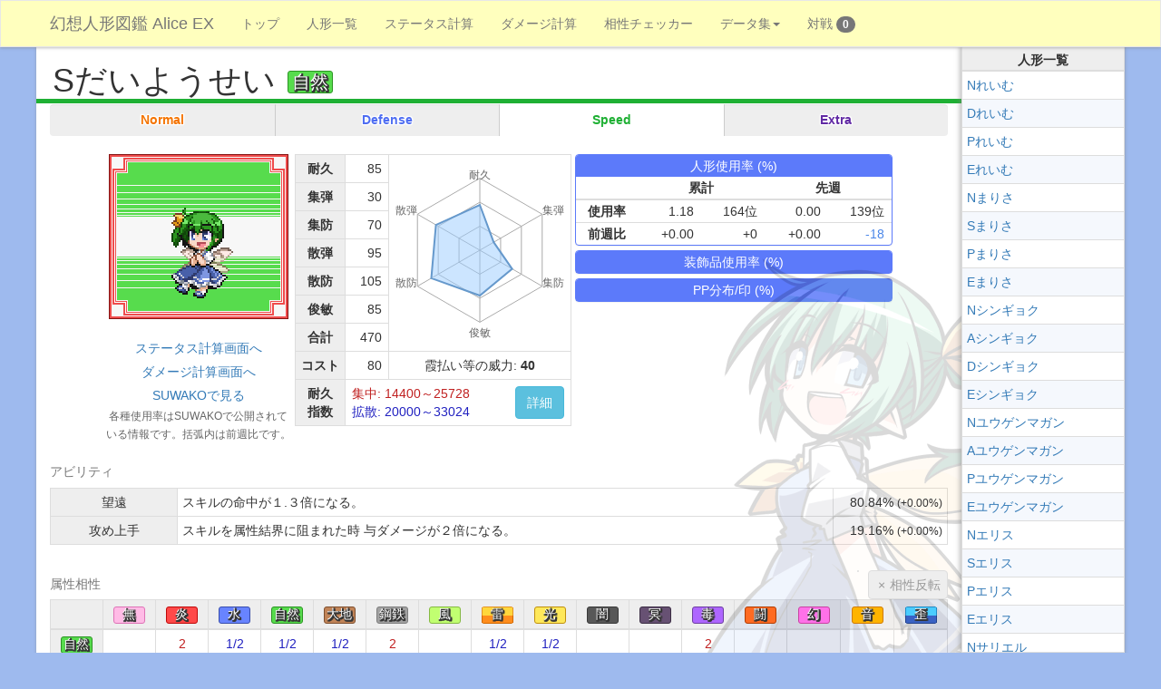

--- FILE ---
content_type: text/html; charset=UTF-8
request_url: http://ex.doll-alice.com/detail/S%E3%81%A0%E3%81%84%E3%82%88%E3%81%86%E3%81%9B%E3%81%84
body_size: 23185
content:
<!DOCTYPE html>
<html lang="ja">
<head>
    <meta charset="utf-8">
    <title>人形データ - 幻想人形図鑑 Alice EX</title><meta name="viewport" content="width=device-width, initial-scale=1.0">
<meta http-equiv="X-UA-Compatible" content="IE=edge"><link href="//maxcdn.bootstrapcdn.com/bootstrap/3.3.5/css/bootstrap.min.css" media="screen" rel="stylesheet" type="text/css">
<link href="/css/bootstrap-wrapper.css" media="screen" rel="stylesheet" type="text/css">
<link href="/css/style.css" media="screen" rel="stylesheet" type="text/css">
<link href="/css/overlay-loader.css" media="screen" rel="stylesheet" type="text/css">
<link href="/css/detail.css" media="screen" rel="stylesheet" type="text/css">
<link href="/css/sprite.css" media="screen" rel="stylesheet" type="text/css">
<link href="/css/chart.css" media="screen" rel="stylesheet" type="text/css">
</head>
<body>
    <header>
        <nav id="head-menu" class="navbar navbar-default">
            <div class="container-fluid">
                <div class="navbar-header">
                    <button  type="button" class="navbar-toggle collapsed" data-toggle="collapse" data-target="#main-menu">
                        <span class="sr-only">Toggle nav</span>
                        <span class="icon-bar"></span>
                        <span class="icon-bar"></span>
                        <span class="icon-bar"></span>
                    </button>
                    <a href="/" class="navbar-brand">幻想人形図鑑 Alice EX</a>
                </div>
                <div id="main-menu" class="collapse navbar-collapse">
                    <ul class="nav navbar-nav">
                    <li><a href="/">トップ</a></li><li><a href="/list">人形一覧</a></li><li><a href="/calc/stats">ステータス計算</a></li><li><a href="/calc/damage">ダメージ計算</a></li><li><a href="/checker">相性チェッカー</a></li><li class=" dropdown"><a href="/data" class="dropdown-toggle" data-toggle="dropdown">データ集<span class="caret"></span></a><ul class="dropdown-menu"><li><a href="/data/skill">スキル一覧</a></li><li><a href="/data/ability">アビリティ一覧</a></li><li><a href="/data/item">装飾品一覧</a></li></ul></li>                    <li class="matching-open"><a data-toggle="modal" data-target="#matching-modal">対戦 <span class="badge matching-num">0</span>
                    </a></li>
                    </ul>
                </div>

            </div>
        </nav>
    </header>
    <div id="content" class="container-fluid">
        
<h1 id="name-head">
    <span id="NAME"></span>
    <span id="doll-elements"></span>
    <label id="side-list-toggle-label" for="side-list-toggle" class="btn btn-default">&#x2192;</label>
</h1>

<div id="detail-wrapper">

    <ul id="doll-styles" class="well"></ul>

    <div id="doll-info">

        <div>
            <div id="doll-box">
                <div id="doll-image">
                    <div class="doll-sprite"></div>
                </div>
                <div id="element1">&nbsp;</div>
                <div id="element2">&nbsp;</div>
            </div>
            <div id="form-change" class="btn-group"></div>

            <ul class="nav nav-pills nav-stacked">
                <li><a href="javascript:void(0)" class="open-calc" data-action="stats">ステータス計算画面へ</a></li>
                <li><a href="javascript:void(0)" class="open-calc" data-action="damage">ダメージ計算画面へ</a></li>
                <li><a href="javascript:void(0)" class="open-suwako">SUWAKOで見る</a></li>
            </ul>
            <div>
            <small class="t-gray">各種使用率はSUWAKOで公開されて<br>いる情報です。括弧内は前週比です。</small>
            </div>
        </div>
        <div>
            <table id="doll-stats" class="table table-condensed table-bordered">
                <colgroup span="2" style="width: 4em"></colgroup>
                <colgroup></colgroup>

                                    <tr>
                        <th>耐久</th>
                        <td id="H"></td>

                                                    <td rowspan="7">
                                <svg id="chart-container" style="width : 200px; height: 200px">
                                    <g id="chart-foundation"></g>
                                    <g id="chart-line"></g>
                                    <g id="chart-data"></g>
                                    <g id="chart-point"></g>
                                </svg>
                            </td>
                                            </tr>
                                    <tr>
                        <th>集弾</th>
                        <td id="A"></td>

                                            </tr>
                                    <tr>
                        <th>集防</th>
                        <td id="B"></td>

                                            </tr>
                                    <tr>
                        <th>散弾</th>
                        <td id="C"></td>

                                            </tr>
                                    <tr>
                        <th>散防</th>
                        <td id="D"></td>

                                            </tr>
                                    <tr>
                        <th>俊敏</th>
                        <td id="S"></td>

                                            </tr>
                                <tr>
                    <th>合計</th>
                    <td id="SUM"></td>
                </tr>
                <tr>
                    <th>コスト</th>
                    <td id="COST"></td>
                    <td>霞払い等の威力: <b id="cost-damage"></b></td>
                </tr>

                <tr>
                    <th>耐久<br>指数</th>
                    <td colspan="2">
                        <button type="button" id="open-defense-index" class="btn btn-info" data-toggle="modal" data-target="#defense-index">詳細</button>
                        <span id="defense-index-overview-b" class="t-red"></span>
                        <span id="defense-index-overview-d" class="t-blue"></span>
                    </td>
                </tr>
            </table>

            

        </div>
        <div id="suwako-info" class="panel-group">
            <div class="panel panel-suwako">
                <div class="panel-heading">
                    <a href="#suwako-doll" data-parent="#suwako-info" data-toggle="collapse">人形使用率 (%)</a>
                </div>
                <div id="suwako-doll" class="panel-collapse collapse in">
                    <table id="doll-rate" class="table">
                        <thead>
                            <tr>
                                <th></th>
                                <th colspan="2">累計</th>
                                <th colspan="2">先週</th>
                            </tr>
                        </thead>
                        <tbody></tbody>
                    </table>
                </div>
            </div>
            <div class="panel panel-suwako">
                <div class="panel-heading">
                    <a href="#suwako-item" data-parent="#suwako-info" data-toggle="collapse">装飾品使用率 (%)</a>
                </div>
                <div id="suwako-item" class="panel-collapse collapse">
                    <table id="item-rate" class="table">
                        <thead>
                            <tr>
                                <th>順位</th>
                                <th>名前</th>
                                <th>使用率</th>
                                <th>前週比</th>
                            </tr>
                        </thead>
                        <tbody></tbody>
                    </table>
                </div>
            </div>
            <div class="panel panel-suwako">
                <div class="panel-heading">
                    <a href="#suwako-pp" data-parent="#suwako-info" data-toggle="collapse">PP分布/印 (%)</a>
                </div>
                <div id="suwako-pp" class="panel-collapse collapse">
                    <table id="pp-rate" class="table">
                        <thead>
                            <tr>
                                <th></th>
                                <th>10以下</th>
                                <th>51以上</th>
                                <th>印補正</th>
                            </tr>
                        </thead>
                        <tbody></tbody>
                    </table>
                </div>
            </div>

        </div>    </div>
    <table id="doll-abilitys" class="table table-condensed table-bordered detail-section">
        <caption>
            アビリティ
        </caption>
        <tbody></tbody>
    </table>

    

    <div class="table-responsive">
    <table id="doll-compatibility" class="table table-condensed table-bordered detail-section table-valign-middle">
        <caption>
            <input type="checkbox" name="compatibility-reverse" id="compatibility-reverse" value="1" class=" check-button"><label for="compatibility-reverse" class=" btn btn-success">相性反転</label>            <ul id="comp-abilitys" class="nav nav-tabs">
            <li class="active"><input type="radio" id="comp-ability-0" name="comp-ability" value="0" checked><a><label for="comp-ability-0" style="display:none">通常</label></a></li><li><input type="radio" id="comp-ability-1" name="comp-ability" value="0"><a><label for="comp-ability-1" style="display:none"></label></a></li><li><input type="radio" id="comp-ability-2" name="comp-ability" value="0"><a><label for="comp-ability-2" style="display:none"></label></a></li>            </ul>

            <span>属性相性</span>
        </caption>
        <thead>
            <tr><th>&nbsp;</th><th><span class="element element-1">無</span></th><th><span class="element element-2">炎</span></th><th><span class="element element-3">水</span></th><th><span class="element element-4">自然</span></th><th><span class="element element-5">大地</span></th><th><span class="element element-6">鋼鉄</span></th><th><span class="element element-7">風</span></th><th><span class="element element-8">雷</span></th><th><span class="element element-9">光</span></th><th><span class="element element-10">闇</span></th><th><span class="element element-11">冥</span></th><th><span class="element element-12">毒</span></th><th><span class="element element-13">闘</span></th><th><span class="element element-14">幻</span></th><th><span class="element element-15">音</span></th><th><span class="element element-17">歪</span></th></tr>
        </thead>
        <tbody class="normal"></tbody>
        <tbody class="reverse" style="display: none"></tbody>
    </table>
    </div>

    
    <div class="table-responsive">
    <table id="doll-attackCompatibility" class="table table-condensed table-bordered list-table detail-section">
        <caption>攻撃範囲</caption>
        <thead>
            <tr><th>&nbsp;</th><th><span class="element element-1">無</span></th><th><span class="element element-2">炎</span></th><th><span class="element element-3">水</span></th><th><span class="element element-4">自然</span></th><th><span class="element element-5">大地</span></th><th><span class="element element-6">鋼鉄</span></th><th><span class="element element-7">風</span></th><th><span class="element element-8">雷</span></th><th><span class="element element-9">光</span></th><th><span class="element element-10">闇</span></th><th><span class="element element-11">冥</span></th><th><span class="element element-12">毒</span></th><th><span class="element element-13">闘</span></th><th><span class="element element-14">幻</span></th><th><span class="element element-15">音</span></th><th><span class="element element-17">歪</span></th></tr>
        </thead>
        <tbody></tbody>
    </table>
    </div>


    <div class="table-responsive">
    <table id="doll-skill" class="table table-condensed table-bordered list-table skill-table detail-section">
        <caption>習得スキル</caption>
        <colgroup>
            <col style="width: 5em">
            <col style="width: 11em">
            <col style="width: 3em">
            <col style="width: 3em">
            <col style="width: 3em">
            <col style="width: 3em">
            <col style="width: 3em">
            <col style="width: 3em">
            <col style="width: 3em">
            <col>
            <col style="width: 5em">
        </colgroup>
        <thead>
            <tr>
                <th>習得Lv</th>
                <th>スキル名</th>
                <th>種類</th>
                <th>属性</th>
                <th>威力</th>
                <th>命中</th>
                <th>優先度</th>
                <th>SP</th>
                <th>種別</th>
                <th>説明</th>
                <th>使用率</th>
            </tr>
        </thead>
        <tbody></tbody>
    </table>
    </div>

    <div class="table-responsive">
    <table id="doll-skillcard" class="table table-condensed table-bordered list-table skill-table detail-section">
        <caption>
            スキルカード
        </caption>
        <colgroup>
            <col style="width: 5em">
            <col style="width: 11em">
            <col style="width: 3em">
            <col style="width: 3em">
            <col style="width: 3em">
            <col style="width: 3em">
            <col style="width: 3em">
            <col style="width: 3em">
            <col style="width: 3em">
            <col>
            <col style="width: 5em">
        </colgroup>
        <thead>
            <tr>
                <th>No</th>
                <th>スキル名</th>
                <th>種類</th>
                <th>属性</th>
                <th>威力</th>
                <th>命中</th>
                <th>優先度</th>
                <th>SP</th>
                <th>種別</th>
                <th>説明</th>
                <th>使用率</th>
            </tr>
        </thead>
        <tbody></tbody>
    </table>
    </div>

    <p class="text-right">
        <input type="checkbox" name="tachie-toggle" id="tachie-toggle" value="1" checked class=" check-button"><label for="tachie-toggle" class="btn-xs btn btn-success">立ち絵を表示</label>    </p>
</div>

<input id="side-list-toggle" type="checkbox">
<div id="side-list">
    <table id="doll-list" class="table table-condensed table-bordered list-table">
        <thead>
            <tr><th>
                人形一覧
                <button class="close list-close">&#xd7;</button>
            </th></tr>
        </thead>
        <tbody></tbody>
    </table>
</div>


<div id="defense-index" class="modal fade">
    <div class="modal-dialog">
        <div class="modal-content">
            <div class="modal-header">
                <button type="button" class="close" data-dismiss="modal"><span>&times;</span></button>
                <h2 class="modal-title">耐久指数</h2>
            </div>
            <div class="modal-body">
                            <table id="defense-index-noability" class="table table-condensed table-bordered list-table defense-index">
                    <caption></caption>
                    <thead>
                        <tr>
                            <th>&nbsp;</th>
                            <th>集中</th>
                            <th>拡散</th>
                        </tr>
                    </thead>
                    <tbody>
                        <tr>
                            <th>PP無振り</th>
                            <td class="b-pp-0"></td>
                            <td class="d-pp-0"></td>
                        </tr>
                        <tr>
                            <th>H64振り</th>
                            <td class="b-pp-H"></td>
                            <td class="d-pp-H"></td>
                        </tr>
                        <tr>
                            <th>耐久特化</th>
                            <td class="b-pp-MAX"></td>
                            <td class="d-pp-MAX"></td>
                        </tr>
                    </tbody>
                </table>
                            <table id="defense-index-ability" class="table table-condensed table-bordered list-table defense-index">
                    <caption></caption>
                    <thead>
                        <tr>
                            <th>&nbsp;</th>
                            <th>集中</th>
                            <th>拡散</th>
                        </tr>
                    </thead>
                    <tbody>
                        <tr>
                            <th>PP無振り</th>
                            <td class="b-pp-0"></td>
                            <td class="d-pp-0"></td>
                        </tr>
                        <tr>
                            <th>H64振り</th>
                            <td class="b-pp-H"></td>
                            <td class="d-pp-H"></td>
                        </tr>
                        <tr>
                            <th>耐久特化</th>
                            <td class="b-pp-MAX"></td>
                            <td class="d-pp-MAX"></td>
                        </tr>
                    </tbody>
                </table>
                        </div>
        </div>
    </div>
</div>


<div id="tachie" class="tachie"></div>
    </div>
    <footer>
        <div class="container-fluid">
            <a href="javascript:void(0)" class="page-top">ページの一番上へ</a>

            不具合のご報告やご意見、ご要望等は<br>
            <a href="//twitter.com/Reiji13d" target="_blank">Twitter:@Reiji13d</a>
            または
            <a href="/index/inquiry">専用フォーム</a>からご連絡ください。
        </div>
    </footer>

    <script type="text/javascript" src="//ajax.googleapis.com/ajax/libs/jquery/2.1.1/jquery.min.js"></script>
<script type="text/javascript" src="//cdnjs.cloudflare.com/ajax/libs/jquery-cookie/1.4.1/jquery.cookie.min.js"></script>
<script type="text/javascript" src="//maxcdn.bootstrapcdn.com/bootstrap/3.3.5/js/bootstrap.min.js"></script>
<script type="text/javascript" src="/js/min/base.min.js"></script>
<script type="text/javascript" src="/js/min/Matching.class.min.js"></script>
<script type="text/javascript" src="/js/overlayLoader/overlayLoader.jquery.min.js"></script>
<script type="text/javascript" src="/js/min/detail.min.js"></script>
<script type="text/javascript" src="/js/min/chart.min.js"></script>
<script type="text/javascript" src="/js/min/tachie.class.min.js"></script>
<script type="text/javascript" src="/js/theadFixer/theadFixer.jquery.min.js"></script>
<div id="matching-modal" class="modal fade panel-default">
    <div class="modal-dialog modal-sm">
        <div class="modal-content panel panel-primary">
            <div class="modal-header panel-heading">
                マッチコードで対戦
                <button type="button" class="close" data-dismiss="modal"><span>&times;</span></button>
            </div>
            <div id="matching-box" class="list-group">
                <a href="#" id="matching-show" class="list-group-item" style="display:none;">
                    <b class="matching-num"></b>人が待機中です。<br>
                    <small>クリックでマッチコードを表示</small>
                </a>
                <a id="matching-none" class="list-group-item">対戦待ちの人がいません</a>
                <a id="matching-register" class="list-group-item">マッチコードを貼る</a>
                <a id="matching-matched" class="list-group-item" style="display:none">
                    <output id="matchcode-received"></output>
                    <small class="copy-before">クリックでコピー</small>
                    <small class="copy-after" style="display:none">コピーしました！</small>
                </a>
                <a id="matching-waiting" class="list-group-item" style="display:none">
                    マッチコード <b id="matchcode-sent"></b> で待機中<br>
                    <small>
                        この画面を閉じても待機中になります。<br>
                        貼ってから10分後に自動でキャンセルします。
                    </small>
                </a>
            </div>
            <div class="modal-footer panel-footer">
                <button id="matching-help" class="btn btn-info btn-sm pull-left" type="button" data-toggle="modal" data-target="#matching-help-modal"><span class="glyphicon glyphicon-question-sign"></span>使い方</button>
                <button id="matching-cancel" class="btn btn-default btn-sm" type="button" style="display:none">マッチングを<br>キャンセル</button>
                <button id="matching-back" class="btn btn-default btn-sm" type="button" style="display:none">戻る</button>
            </div>
        </div>
    </div>
</div>
<div id="matching-help-modal" class="modal fade">
    <div class="modal-dialog">
        <div class="modal-content">
            <div class="modal-header">
                <button type="button" class="close" data-dismiss="modal"><span>&times;</span></button>
                <h2 class="modal-title">マッチング機能の使い方</h2>
            </div>
            <div class="modal-body">
                <h3>この機能について</h3>
                非公式パッチを当てた状態で通常のランダムマッチを行うと、正規のゲームのプレイヤーとマッチングした際に予期せぬ動作を起こす可能性が高いです。<br>
                そのランダムマッチの代替として、マッチコードで擬似的にマッチングを行うための機能です。

                <h3>マッチコードの貼り方</h3>
                「○人が待機中です」と表示されている場合、対戦待ちの人がいる状態です。<br>
                クリックするとマッチコードが表示されるので、そのマッチコードをゲームのマッチコード入力欄に貼り付けてください。

                <h3>マッチコードの貼り方</h3>
                「対戦待ちの人がいません」と表示されている場合は、自分のマッチコードを貼って相手が現れるのを待ってみましょう。<br>
                「マッチコードを貼る」をクリックするとマッチコードを登録することができます。<br>
                10分経過しても相手がいない場合は自動削除されるため、再度マッチコードを登録してください。

            </div>
        </div>
    </div>
</div>
<div id="alert-matched-wrapper"></div>
</body>
</html>


--- FILE ---
content_type: text/html; charset=UTF-8
request_url: http://ex.doll-alice.com/detail/S%E3%81%A0%E3%81%84%E3%82%88%E3%81%86%E3%81%9B%E3%81%84/ajax
body_size: 2538
content:
{"doll":{"ID":"3803","MASTER":"38","NAME":"\u3060\u3044\u3088\u3046\u305b\u3044","NAME_KANA":"\u30c0\u30a4\u30e8\u30a6\u30bb\u30a4","NAME_EN":"","STYLE":"4","H":"85","A":"30","B":"70","C":"95","D":"105","S":"85","SUM":"470","COST":"80"},"styles":"<li data-name=\"N\u3060\u3044\u3088\u3046\u305b\u3044\" class=\"style style-normal\">normal<\/li><li data-name=\"D\u3060\u3044\u3088\u3046\u305b\u3044\" class=\"style style-defense\">defense<\/li><li data-name=\"S\u3060\u3044\u3088\u3046\u305b\u3044\" class=\"style style-speed current\">speed<\/li><li data-name=\"E\u3060\u3044\u3088\u3046\u305b\u3044\" class=\"style style-extra\">extra<\/li>","elements":[4],"abilitys":"<tr><th>\u671b\u9060<\/th><td>\u30b9\u30ad\u30eb\u306e\u547d\u4e2d\u304c\uff11.\uff13\u500d\u306b\u306a\u308b\u3002<\/td><td>80.84% <small>(+0.00%)<\/small><\/td><\/tr><tr><th>\u653b\u3081\u4e0a\u624b<\/th><td>\u30b9\u30ad\u30eb\u3092\u5c5e\u6027\u7d50\u754c\u306b\u963b\u307e\u308c\u305f\u6642 \u4e0e\u30c0\u30e1\u30fc\u30b8\u304c\uff12\u500d\u306b\u306a\u308b\u3002<\/td><td>19.16% <small>(+0.00%)<\/small><\/td><\/tr>","compatibility":"<tr><th><span class=\"element element-4\">\u81ea\u7136<\/span><\/th><td>&nbsp;<\/td><td class=\"t-red\">2<\/td><td class=\"t-blue\">1\/2<\/td><td class=\"t-blue\">1\/2<\/td><td class=\"t-blue\">1\/2<\/td><td class=\"t-red\">2<\/td><td>&nbsp;<\/td><td class=\"t-blue\">1\/2<\/td><td class=\"t-blue\">1\/2<\/td><td>&nbsp;<\/td><td>&nbsp;<\/td><td class=\"t-red\">2<\/td><td>&nbsp;<\/td><td>&nbsp;<\/td><td>&nbsp;<\/td><td>&nbsp;<\/td><\/tr>","compatibility-reverse":"<tr><th><span class=\"element element-4\">\u81ea\u7136<\/span><\/th><td>&nbsp;<\/td><td class=\"t-blue\">1\/2<\/td><td class=\"t-red\">2<\/td><td class=\"t-red\">2<\/td><td class=\"t-red\">2<\/td><td class=\"t-blue\">1\/2<\/td><td>&nbsp;<\/td><td class=\"t-red\">2<\/td><td class=\"t-red\">2<\/td><td>&nbsp;<\/td><td>&nbsp;<\/td><td class=\"t-blue\">1\/2<\/td><td>&nbsp;<\/td><td>&nbsp;<\/td><td>&nbsp;<\/td><td>&nbsp;<\/td><\/tr>","attackCompatibility":"<tr><th><span class=\"element element-4\">\u81ea\u7136<\/span><\/th><td>&nbsp;<\/td><td class=\"t-blue\">1\/2<\/td><td class=\"t-red\">2<\/td><td class=\"t-blue\">1\/2<\/td><td class=\"t-red\">2<\/td><td>&nbsp;<\/td><td class=\"t-blue\">1\/2<\/td><td>&nbsp;<\/td><td>&nbsp;<\/td><td>&nbsp;<\/td><td>&nbsp;<\/td><td class=\"t-blue\">1\/2<\/td><td>&nbsp;<\/td><td>&nbsp;<\/td><td>&nbsp;<\/td><td>&nbsp;<\/td><\/tr>","defenseIndex":[{"b":{"0":14400,"H":17280,"MAX":25728},"d":{"0":20000,"H":24000,"MAX":33024}}]}

--- FILE ---
content_type: text/html; charset=UTF-8
request_url: http://ex.doll-alice.com/detail/S%E3%81%A0%E3%81%84%E3%82%88%E3%81%86%E3%81%9B%E3%81%84/suwako
body_size: 1808
content:
{"dollRate":"<tr><th>\u4f7f\u7528\u7387<\/th><td>1.18<\/td><td>164\u4f4d<\/td><td>0.00<\/td><td>139\u4f4d<\/td><\/tr><tr><th>\u524d\u9031\u6bd4<\/th><td>+0.00<\/td><td>+0<\/td><td>+0.00<\/td><td class=\"t-lightblue\">-18<\/td><\/tr>","itemRate":"<tr><th>1<\/th><td>\u5175\u7ce7\u4e38<\/td><td>34.22<\/td><td>+0.00<\/td><\/tr><tr><th>2<\/th><td>\u53cc\u773c\u93e1<\/td><td>17.26<\/td><td>+0.00<\/td><\/tr><tr><th>3<\/th><td>\u85c1\u4eba\u5f62<\/td><td>11.70<\/td><td>+0.00<\/td><\/tr><tr><th>4<\/th><td>\u8349\u8272\u306e\u9aea\u98fe\u308a<\/td><td>5.83<\/td><td>+0.00<\/td><\/tr><tr><th>5<\/th><td>\u9ed2\u3044\u30c1\u30e7\u30fc\u30ab\u30fc<\/td><td>3.55<\/td><td>+0.00<\/td><\/tr><tr><th>6<\/th><td>\u9280\u306e\u304b\u3093\u3056\u3057<\/td><td>2.98<\/td><td>+0.00<\/td><\/tr><tr><th>7<\/th><td>\u5305\u5e2f<\/td><td>2.69<\/td><td>+0.00<\/td><\/tr><tr><th>8<\/th><td>\u53cd\u9aa8\u306e\u5fc3\u5f97\u66f8<\/td><td>2.25<\/td><td>+0.00<\/td><\/tr>","ppRate":"<tr><th>\u8010\u4e45<\/th><td>63.18 <small>(+0.00)<\/small><\/td><td>17.06 <small>(+0.00)<\/small><\/td><\/tr><tr><th>\u96c6\u5f3e<\/th><td>98.42 <small>(+0.00)<\/small><\/td><td>0.51 <small>(+0.00)<\/small><\/td><td>1.50 <small>(+0.00)<\/small><\/td><\/tr><tr><th>\u96c6\u9632<\/th><td>91.00 <small>(+0.00)<\/small><\/td><td>3.05 <small>(+0.00)<\/small><\/td><td>2.38 <small>(+0.00)<\/small><\/td><\/tr><tr><th>\u6563\u5f3e<\/th><td>14.13 <small>(+0.00)<\/small><\/td><td>71.43 <small>(+0.00)<\/small><\/td><td>20.60 <small>(+0.00)<\/small><\/td><\/tr><tr><th>\u6563\u9632<\/th><td>90.22 <small>(+0.00)<\/small><\/td><td>2.05 <small>(+0.00)<\/small><\/td><td>5.90 <small>(+0.00)<\/small><\/td><\/tr><tr><th>\u4fca\u654f<\/th><td>14.39 <small>(+0.00)<\/small><\/td><td>78.43 <small>(+0.00)<\/small><\/td><td>69.62 <small>(+0.00)<\/small><\/td><\/tr>"}

--- FILE ---
content_type: text/html; charset=UTF-8
request_url: http://ex.doll-alice.com/skill/S%E3%81%A0%E3%81%84%E3%82%88%E3%81%86%E3%81%9B%E3%81%84/ajax
body_size: 26517
content:
{"skill":"<tr data-id=\"49\"><td>1<\/td><td>\u969c\u58c1\u5f37\u5316<\/td><td>\u5909\u5316<\/td><td><span class=\"element element-1\">\u7121<\/span><\/td><td>-<\/td><td>-<\/td><td>0<\/td><td>35<\/td><td class=\"t-lightgray\">\u306a\u3057<\/td><td>\u81ea\u5206\u306e \u6563\u9632\u304c \uff11\u6bb5\u968e \u4e0a\u304c\u308b\u3002<\/td><td>&nbsp;<\/td><\/tr><tr data-id=\"442\"><td>1<\/td><td class=\"t-blue\">\u967d\u306e\u6c17\u529b<\/td><td class=\"t-blue\">\u62e1\u6563<\/td><td><span class=\"element element-16\">\u5922<\/span><\/td><td>55<\/td><td>100<\/td><td>0<\/td><td>35<\/td><td class=\"t-green\">EN<\/td><td>\u901a\u5e38\u653b\u6483\u3002<\/td><td>&nbsp;<\/td><\/tr><tr data-id=\"266\"><td>1<\/td><td>\u6c17\u8c61\u767a\u73fe\u300c\u6975\u5149\u300d<\/td><td>\u5909\u5316<\/td><td><span class=\"element element-9\">\u5149<\/span><\/td><td>-<\/td><td>-<\/td><td>0<\/td><td>10<\/td><td class=\"t-lightgray\">\u306a\u3057<\/td><td>\u6c17\u8c61\u3092 \u6975\u5149\u306b \u3059\u308b\u3002<\/td><td>&nbsp;<\/td><\/tr><tr data-id=\"202\"><td>1<\/td><td class=\"t-red\">\u5927\u7adc\u5dfb<\/td><td class=\"t-red\">\u96c6\u4e2d<\/td><td><span class=\"element element-7\">\u98a8<\/span><\/td><td>20<\/td><td>100<\/td><td>0<\/td><td>20<\/td><td class=\"t-green\">EN<\/td><td>\uff14\u301c\uff15\u30bf\u30fc\u30f3\u306e \u3042\u3044\u3060 \u76f8\u624b\u3092 \u9589\u3058\u8fbc\u3081\u308b\u3002<\/td><td>&nbsp;<\/td><\/tr><tr data-id=\"388\"><td>1<\/td><td>\u8703\u6c17\u697c<\/td><td>\u5909\u5316<\/td><td><span class=\"element element-14\">\u5e7b<\/span><\/td><td>-<\/td><td>-<\/td><td class=\"t-magenta\">4<\/td><td>15<\/td><td class=\"t-lightgray\">\u306a\u3057<\/td><td>\u5909\u5316\u30b9\u30ad\u30eb\u3092 \u76f8\u624b\u306b \u8df3\u306d\u8fd4\u3059\u3002<\/td><td>&nbsp;<\/td><\/tr><tr data-id=\"140\"><td>1<\/td><td>\u5730\u76f8\u767a\u73fe\u300c\u9752\u9f8d\u300d<\/td><td>\u5909\u5316<\/td><td><span class=\"element element-4\">\u81ea\u7136<\/span><\/td><td>-<\/td><td>-<\/td><td class=\"t-lightblue\">-1<\/td><td>10<\/td><td class=\"t-lightgray\">\u306a\u3057<\/td><td>\u5730\u76f8\u3092 \u9752\u9f8d\u306b \u3059\u308b\u3002<\/td><td>&nbsp;<\/td><\/tr><tr data-id=\"117\"><td>7<\/td><td class=\"t-red\">\u30d1\u30e9\u30b5\u30a4\u30c8<\/td><td class=\"t-red\">\u96c6\u4e2d<\/td><td><span class=\"element element-4\">\u81ea\u7136<\/span><\/td><td>50<\/td><td>100<\/td><td>0<\/td><td>25<\/td><td class=\"t-green\">EN<\/td><td>\u4e0e\u3048\u305f \u30c0\u30e1\u30fc\u30b8\u306e \u534a\u5206\u306e \uff28\uff30\u3092 \u56de\u5fa9\u3067\u304d\u308b\u3002<\/td><td>&nbsp;<\/td><\/tr><tr data-id=\"30\"><td>10<\/td><td class=\"t-blue\">\u62e1\u6563\u30d3\u30fc\u30e0<\/td><td class=\"t-blue\">\u62e1\u6563<\/td><td><span class=\"element element-1\">\u7121<\/span><\/td><td>65<\/td><td>100<\/td><td>0<\/td><td>20<\/td><td class=\"t-green\">EN<\/td><td>\u75db\u70c8\u306a\u4e00\u6483\u306b \u306a\u308a\u3084\u3059\u3044\u3002<\/td><td>&nbsp;<\/td><\/tr><tr data-id=\"129\"><td>14<\/td><td>\u68ee\u6797\u6d74<\/td><td>\u5909\u5316<\/td><td><span class=\"element element-4\">\u81ea\u7136<\/span><\/td><td>-<\/td><td>-<\/td><td>0<\/td><td>5<\/td><td class=\"t-lightgray\">\u306a\u3057<\/td><td>\u81ea\u5206\u306e \u5168\u3066\u306e \u4eba\u5f62\u306e \u72b6\u614b\u7570\u5e38\u3092 \u6cbb\u3059\u3002<\/td><td>&nbsp;<\/td><\/tr><tr data-id=\"124\" class=\"row-highlight\"><td>19<\/td><td class=\"t-blue\">\u30a8\u30ca\u30b8\u30fc\u30a2\u30d6\u30bd\u30fc\u30d6<\/td><td class=\"t-blue\">\u62e1\u6563<\/td><td><span class=\"element element-4\">\u81ea\u7136<\/span><\/td><td>75<\/td><td>100<\/td><td>0<\/td><td>10<\/td><td class=\"t-green\">EN<\/td><td>\u4e0e\u3048\u305f \u30c0\u30e1\u30fc\u30b8\u306e \u534a\u5206\u306e \uff28\uff30\u3092 \u56de\u5fa9\u3067\u304d\u308b\u3002<\/td><td>34.29% <small>(+0.00%)<\/small><\/td><\/tr><tr data-id=\"199\"><td>24<\/td><td class=\"t-red\">\u76d7\u96e3\u306e\u98a8<\/td><td class=\"t-red\">\u96c6\u4e2d<\/td><td><span class=\"element element-7\">\u98a8<\/span><\/td><td>60<\/td><td>100<\/td><td>0<\/td><td>20<\/td><td class=\"t-green\">EN<\/td><td>\u76f8\u624b\u306e \u88c5\u98fe\u54c1\uff11\u3092 \u596a\u3063\u3066 \u81ea\u5206\u306b\u4f7f\u3046\u3002<\/td><td>&nbsp;<\/td><\/tr><tr data-id=\"481\"><td>30<\/td><td class=\"t-blue\">\u30d5\u30a3\u30fc\u30eb\u30c9\u30d6\u30ec\u30a4\u30af<\/td><td class=\"t-blue\">\u62e1\u6563<\/td><td><span class=\"element element-17\">\u6b6a<\/span><\/td><td>75<\/td><td>100<\/td><td>0<\/td><td>15<\/td><td class=\"t-gray\">BU<\/td><td>\u76f8\u624b\u306e \uff26\u30d0\u30ea\u30a2\u3068 \uff26\u30d7\u30ed\u30c6\u30af\u30c8\u3092 \u7834\u58ca\u3057\u3066\u304b\u3089 \u653b\u6483\u3059\u308b\u3002<\/td><td>&nbsp;<\/td><\/tr><tr data-id=\"138\" class=\"row-highlight\"><td>36<\/td><td>\u5e7b\u60d1\u306e\u82b1\u7c89<\/td><td>\u5909\u5316<\/td><td><span class=\"element element-4\">\u81ea\u7136<\/span><\/td><td>-<\/td><td>70<\/td><td>0<\/td><td>10<\/td><td class=\"t-lightgray\">\u306a\u3057<\/td><td>\u76f8\u624b\u3092 \u505c\u6b62\u72b6\u614b\u306b \u3059\u308b\u3002\u81ea\u7136\u5c5e\u6027\u306b\u306f \u52b9\u679c\u304c\u306a\u3044\u3002<\/td><td>67.31% <small>(+0.00%)<\/small><\/td><\/tr><tr data-id=\"133\"><td>42<\/td><td>\u30de\u30ca\u306e\u6075\u307f<\/td><td>\u5909\u5316<\/td><td><span class=\"element element-4\">\u81ea\u7136<\/span><\/td><td>-<\/td><td>-<\/td><td>0<\/td><td>10<\/td><td class=\"t-lightgray\">\u306a\u3057<\/td><td>\u6700\u5927\uff28\uff30\u306e \u534a\u5206 \u56de\u5fa9 \u3059\u308b\u3002<\/td><td>&nbsp;<\/td><\/tr><tr data-id=\"123\" class=\"row-highlight\"><td>49<\/td><td class=\"t-blue\">\u30df\u30b9\u30c8\u30d5\u30a9\u30c3\u30b0<\/td><td class=\"t-blue\">\u62e1\u6563<\/td><td><span class=\"element element-4\">\u81ea\u7136<\/span><\/td><td>95<\/td><td>100<\/td><td>0<\/td><td>15<\/td><td class=\"t-green\">EN<\/td><td>\uff11\u5272\u306e \u78ba\u7387\u3067 \u76f8\u624b\u306e \u6563\u5f3e\u3092 \uff11\u6bb5\u968e \u4e0b\u3052\u308b\u3002<\/td><td>17.37% <small>(+0.00%)<\/small><\/td><\/tr><tr data-id=\"139\"><td>56<\/td><td>\u5996\u866b\u306e\u9c57\u7c89<\/td><td>\u5909\u5316<\/td><td><span class=\"element element-4\">\u81ea\u7136<\/span><\/td><td>-<\/td><td>75<\/td><td>0<\/td><td>30<\/td><td class=\"t-lightgray\">\u306a\u3057<\/td><td>\u76f8\u624b\u3092 \u9ebb\u75fa\u72b6\u614b\u306b \u3059\u308b\u3002<\/td><td>&nbsp;<\/td><\/tr><tr data-id=\"205\" class=\"row-highlight\"><td>63<\/td><td class=\"t-blue\">\u30de\u30af\u30ed\u30d0\u30fc\u30b9\u30c8<\/td><td class=\"t-blue\">\u62e1\u6563<\/td><td><span class=\"element element-7\">\u98a8<\/span><\/td><td>120<\/td><td>80<\/td><td>0<\/td><td>5<\/td><td class=\"t-green\">EN<\/td><td>\uff13\u5272\u306e \u78ba\u7387\u3067 \u76f8\u624b\u3092 \u6df7\u4e71\u3055\u305b\u308b\u3002<\/td><td>53.13% <small>(+0.00%)<\/small><\/td><\/tr><tr data-id=\"135\" class=\"row-highlight\"><td>70<\/td><td>\u30d5\u30a7\u30a2\u30ea\u30fc\u30c0\u30f3\u30b9<\/td><td>\u5909\u5316<\/td><td><span class=\"element element-4\">\u81ea\u7136<\/span><\/td><td>-<\/td><td>-<\/td><td>0<\/td><td>20<\/td><td class=\"t-lightgray\">\u306a\u3057<\/td><td>\u81ea\u5206\u306e \u6563\u5f3e\u3068 \u6563\u9632\u3068 \u4fca\u654f\u304c \uff11\u6bb5\u968e \u4e0a\u304c\u308b\u3002<\/td><td>89.59% <small>(+0.00%)<\/small><\/td><\/tr><tr data-id=\"119\" class=\"row-highlight\"><td>70<\/td><td class=\"t-blue\">\u685c\u5439\u96ea<\/td><td class=\"t-blue\">\u62e1\u6563<\/td><td><span class=\"element element-4\">\u81ea\u7136<\/span><\/td><td>120<\/td><td>85<\/td><td>0<\/td><td>5<\/td><td class=\"t-gray\">BU<\/td><td>\uff11\u5272\u306e \u78ba\u7387\u3067 \u76f8\u624b\u3092 \u8870\u5f31\u72b6\u614b\u306b \u3059\u308b\u3002<\/td><td>48.49% <small>(+0.00%)<\/small><\/td><\/tr><tr data-id=\"439\"><td>70<\/td><td>\u5b50\u5b88\u5504<\/td><td>\u5909\u5316<\/td><td><span class=\"element element-15\">\u97f3<\/span><\/td><td>-<\/td><td>60<\/td><td>0<\/td><td>20<\/td><td class=\"t-lightgray\">\u306a\u3057<\/td><td>\u76f8\u624b\u3092 \u505c\u6b62\u72b6\u614b\u306b \u3059\u308b\u3002<\/td><td>&nbsp;<\/td><\/tr><tr data-id=\"120\"><td>70<\/td><td class=\"t-blue\">\u72c2\u3044\u54b2\u304d<\/td><td class=\"t-blue\">\u62e1\u6563<\/td><td><span class=\"element element-4\">\u81ea\u7136<\/span><\/td><td>130<\/td><td>90<\/td><td>0<\/td><td>5<\/td><td class=\"t-green\">EN<\/td><td>\u653b\u6483\u5f8c \u81ea\u5206\u306e \u6563\u5f3e\u304c \uff12\u6bb5\u968e \u4e0b\u304c\u308b\u3002<\/td><td>&nbsp;<\/td><\/tr><tr data-id=\"62\" class=\"row-highlight\"><td>70<\/td><td class=\"t-blue\">\u30f4\u30a9\u30eb\u30b1\u30a4\u30ce<\/td><td class=\"t-blue\">\u62e1\u6563<\/td><td><span class=\"element element-2\">\u708e<\/span><\/td><td>130<\/td><td>90<\/td><td>0<\/td><td>5<\/td><td class=\"t-green\">EN<\/td><td>\u653b\u6483\u5f8c \u81ea\u5206\u306e \u6563\u5f3e\u304c \uff12\u6bb5\u968e \u4e0b\u304c\u308b\u3002<\/td><td>23.24% <small>(+0.00%)<\/small><\/td><\/tr>","skillCard":"<tr data-id=\"114\"><td>3<\/td><td class=\"t-red\">\u30b0\u30e9\u30b9\u30b8\u30e3\u30d9\u30ea\u30f3<\/td><td class=\"t-red\">\u96c6\u4e2d<\/td><td><span class=\"element element-4\">\u81ea\u7136<\/span><\/td><td>80<\/td><td>100<\/td><td>0<\/td><td>15<\/td><td class=\"t-gray\">BU<\/td><td>\uff11\u5272\u306e \u78ba\u7387\u3067 \u76f8\u624b\u3092 \u8870\u5f31\u72b6\u614b\u306b \u3059\u308b\u3002<\/td><td>&nbsp;<\/td><\/tr><tr data-id=\"197\"><td>4<\/td><td class=\"t-red\">\u30a6\u30a3\u30f3\u30c9\u30b8\u30e3\u30d9\u30ea\u30f3<\/td><td class=\"t-red\">\u96c6\u4e2d<\/td><td><span class=\"element element-7\">\u98a8<\/span><\/td><td>80<\/td><td>100<\/td><td>0<\/td><td>15<\/td><td class=\"t-gray\">BU<\/td><td>\uff11\u5272\u306e \u78ba\u7387\u3067 \u76f8\u624b\u3092 \u3072\u308b\u307e\u305b\u308b\u3002<\/td><td>&nbsp;<\/td><\/tr><tr data-id=\"246\"><td>6<\/td><td class=\"t-red\">\u30e9\u30a4\u30c8\u30b8\u30e3\u30d9\u30ea\u30f3<\/td><td class=\"t-red\">\u96c6\u4e2d<\/td><td><span class=\"element element-9\">\u5149<\/span><\/td><td>80<\/td><td>100<\/td><td>0<\/td><td>15<\/td><td class=\"t-gray\">BU<\/td><td>\uff11\u5272\u306e \u78ba\u7387\u3067 \u76f8\u624b\u3092 \u6df7\u4e71\u3055\u305b\u308b\u3002<\/td><td>&nbsp;<\/td><\/tr><tr data-id=\"10\"><td>8<\/td><td class=\"t-red\">\u30aa\u30fc\u30d0\u30fc\u30b9\u30ad\u30eb<\/td><td class=\"t-red\">\u96c6\u4e2d<\/td><td><span class=\"element element-1\">\u7121<\/span><\/td><td>120<\/td><td>100<\/td><td>0<\/td><td>15<\/td><td class=\"t-green\">EN<\/td><td>\u81ea\u5206\u306f \u4e0e\u3048\u305f \u30c0\u30e1\u30fc\u30b8\u306e \uff13\u5206\u306e\uff11\u306e \u30c0\u30e1\u30fc\u30b8\u3092\u53d7\u3051\u308b\u3002<\/td><td>&nbsp;<\/td><\/tr><tr data-id=\"12\"><td>9<\/td><td class=\"t-red\">\u72c2\u4e71\u6d44\u7460\u7483<\/td><td class=\"t-red\">\u96c6\u4e2d<\/td><td><span class=\"element element-1\">\u7121<\/span><\/td><td>100<\/td><td>100<\/td><td>0<\/td><td>20<\/td><td class=\"t-gray\">BU<\/td><td>\u901a\u5e38\u653b\u6483\u3002<\/td><td>&nbsp;<\/td><\/tr><tr data-id=\"14\"><td>10<\/td><td class=\"t-red\">\u9006\u5883\u306e\u4e00\u624b<\/td><td class=\"t-red\">\u96c6\u4e2d<\/td><td><span class=\"element element-1\">\u7121<\/span><\/td><td>70<\/td><td>100<\/td><td>0<\/td><td>20<\/td><td class=\"t-green\">EN<\/td><td>\u81ea\u5206\u304c \u72b6\u614b\u7570\u5e38\u306e\u6642 \u5a01\u529b\u304c \uff12\u500d\u306b\u306a\u308b\u3002\u81ea\u5206\u306e\u6697\u95c7\u30fb\u6050\u6016\u72b6\u614b\u3092 \u7121\u8996\u3059\u308b\u3002<\/td><td>&nbsp;<\/td><\/tr><tr data-id=\"80\"><td>13<\/td><td class=\"t-red\">\u6edd\u843d<\/td><td class=\"t-red\">\u96c6\u4e2d<\/td><td><span class=\"element element-3\">\u6c34<\/span><\/td><td>100<\/td><td>100<\/td><td>0<\/td><td>10<\/td><td class=\"t-gray\">BU<\/td><td>\u901a\u5e38\u653b\u6483\u3002<\/td><td>&nbsp;<\/td><\/tr><tr data-id=\"112\"><td>14<\/td><td class=\"t-red\">\u98e2\u9913\u306e\u58f0<\/td><td class=\"t-red\">\u96c6\u4e2d<\/td><td><span class=\"element element-4\">\u81ea\u7136<\/span><\/td><td>95<\/td><td>100<\/td><td>0<\/td><td>15<\/td><td class=\"t-green\">EN<\/td><td>\uff11\u5272\u306e \u78ba\u7387\u3067 \u76f8\u624b\u3092 \u8870\u5f31\u72b6\u614b\u306b \u3059\u308b\u3002<\/td><td>&nbsp;<\/td><\/tr><tr data-id=\"109\"><td>15<\/td><td class=\"t-red\">\u30bf\u30f3\u30d6\u30eb\u30d7\u30e9\u30f3\u30c8<\/td><td class=\"t-red\">\u96c6\u4e2d<\/td><td><span class=\"element element-4\">\u81ea\u7136<\/span><\/td><td>-<\/td><td>100<\/td><td>0<\/td><td>20<\/td><td class=\"t-gray\">BU<\/td><td>\u76f8\u624b\u306e \u30b3\u30b9\u30c8\u304c \u9ad8\u3044\u307b\u3069 \u5a01\u529b\u304c \u9ad8\u304f\u306a\u308b\u3002<\/td><td>&nbsp;<\/td><\/tr><tr data-id=\"149\"><td>18<\/td><td class=\"t-red\">\u30b9\u30c8\u30fc\u30f3\u30b9\u30d1\u30a4\u30af<\/td><td class=\"t-red\">\u96c6\u4e2d<\/td><td><span class=\"element element-5\">\u5927\u5730<\/span><\/td><td>60<\/td><td>100<\/td><td>0<\/td><td>20<\/td><td class=\"t-gray\">BU<\/td><td>\u76f8\u624b\u306e \u4fca\u654f\u3092 \uff11\u6bb5\u968e \u4e0b\u3052\u308b\u3002<\/td><td>&nbsp;<\/td><\/tr><tr data-id=\"198\"><td>22<\/td><td class=\"t-red\">\u30b7\u30e7\u30c3\u30af\u30b9\u30bf\u30f3\u30d7<\/td><td class=\"t-red\">\u96c6\u4e2d<\/td><td><span class=\"element element-7\">\u98a8<\/span><\/td><td>55<\/td><td>95<\/td><td class=\"t-lightblue\">-6<\/td><td>10<\/td><td class=\"t-gray\">BU<\/td><td>\u653b\u6483\u5f8c \u63a7\u3048\u306e \u4eba\u5f62\u3092 \u3072\u304d\u305a\u308a\u51fa\u3059\u3002<\/td><td>&nbsp;<\/td><\/tr><tr data-id=\"199\"><td>23<\/td><td class=\"t-red\">\u76d7\u96e3\u306e\u98a8<\/td><td class=\"t-red\">\u96c6\u4e2d<\/td><td><span class=\"element element-7\">\u98a8<\/span><\/td><td>60<\/td><td>100<\/td><td>0<\/td><td>20<\/td><td class=\"t-green\">EN<\/td><td>\u76f8\u624b\u306e \u88c5\u98fe\u54c1\uff11\u3092 \u596a\u3063\u3066 \u81ea\u5206\u306b\u4f7f\u3046\u3002<\/td><td>&nbsp;<\/td><\/tr><tr data-id=\"224\"><td>24<\/td><td class=\"t-red\">\u30d7\u30e9\u30ba\u30de\u30dc\u30fc\u30eb<\/td><td class=\"t-red\">\u96c6\u4e2d<\/td><td><span class=\"element element-8\">\u96f7<\/span><\/td><td>20<\/td><td>100<\/td><td>0<\/td><td>20<\/td><td class=\"t-gray\">BU<\/td><td>\u76f8\u624b\u3092 \u9ebb\u75fa\u72b6\u614b\u306b \u3059\u308b\u3002<\/td><td>&nbsp;<\/td><\/tr><tr data-id=\"247\"><td>25<\/td><td class=\"t-red\">\u5929\u5149\u306e\u821e<\/td><td class=\"t-red\">\u96c6\u4e2d<\/td><td><span class=\"element element-9\">\u5149<\/span><\/td><td>60<\/td><td>100<\/td><td>0<\/td><td>10<\/td><td class=\"t-green\">EN<\/td><td>\u4f55\u3089\u304b\u306e \u6c17\u8c61\u306e\u6642 \u5a01\u529b\u3092 \uff12\u500d\u306b\u3057 \u6c17\u8c61\u3092 \u89e3\u9664\u3059\u308b\u3002<\/td><td>&nbsp;<\/td><\/tr><tr data-id=\"244\"><td>26<\/td><td class=\"t-red\">\u7834\u90aa\u306e\u5f13\u6483<\/td><td class=\"t-red\">\u96c6\u4e2d<\/td><td><span class=\"element element-9\">\u5149<\/span><\/td><td>95<\/td><td>100<\/td><td>0<\/td><td>15<\/td><td class=\"t-gray\">BU<\/td><td>\uff11\u5272\u306e \u78ba\u7387\u3067 \u76f8\u624b\u3092 \u3072\u308b\u307e\u305b\u308b\u3002<\/td><td>&nbsp;<\/td><\/tr><tr data-id=\"271\"><td>27<\/td><td class=\"t-red\">\u30c1\u30a7\u30f3\u30b8\u30ea\u30f3\u30b0<\/td><td class=\"t-red\">\u96c6\u4e2d<\/td><td><span class=\"element element-10\">\u95c7<\/span><\/td><td>70<\/td><td>100<\/td><td>0<\/td><td>15<\/td><td class=\"t-gray\">BU<\/td><td>\u653b\u6483\u5f8c \u63a7\u3048\u306e \u4eba\u5f62\u3068 \u5165\u308c\u66ff\u308f\u308b\u3002\u91ce\u826f\u4eba\u5f62\u3068\u306e \u6226\u95d8\u306f \u7d42\u308f\u308b\u3002<\/td><td>&nbsp;<\/td><\/tr><tr data-id=\"24\"><td>39<\/td><td class=\"t-blue\">\u30c8\u30e9\u30a4\u30a8\u30d5\u30a7\u30af\u30c8<\/td><td class=\"t-blue\">\u62e1\u6563<\/td><td><span class=\"element element-1\">\u7121<\/span><\/td><td>80<\/td><td>100<\/td><td>0<\/td><td>20<\/td><td class=\"t-green\">EN<\/td><td>\uff12\u5272\u306e \u78ba\u7387\u3067 \u76f8\u624b\u3092 \u9ebb\u75fa\u304b \u6697\u95c7\u304b \u6050\u6016\u306b \u3059\u308b\u3002<\/td><td>&nbsp;<\/td><\/tr><tr data-id=\"27\"><td>40<\/td><td class=\"t-blue\">\u5929\u795e\u306e\u52a0\u8b77<\/td><td class=\"t-blue\">\u62e1\u6563<\/td><td><span class=\"element element-1\">\u7121<\/span><\/td><td>50<\/td><td>100<\/td><td>0<\/td><td>10<\/td><td class=\"t-green\">EN<\/td><td>\u6c17\u8c61\u306b\u3088\u3063\u3066 \u5a01\u529b\u3068 \u5c5e\u6027\u304c \u5909\u308f\u308b\u3002<\/td><td>&nbsp;<\/td><\/tr><tr data-id=\"28\"><td>41<\/td><td class=\"t-blue\">\u56db\u795e\u306e\u52a0\u8b77<\/td><td class=\"t-blue\">\u62e1\u6563<\/td><td><span class=\"element element-1\">\u7121<\/span><\/td><td>60<\/td><td>100<\/td><td>0<\/td><td>10<\/td><td class=\"t-green\">EN<\/td><td>\u5730\u76f8\u306b\u3088\u3063\u3066 \u5a01\u529b\u3068 \u5c5e\u6027\u304c \u5909\u308f\u308b\u3002<\/td><td>&nbsp;<\/td><\/tr><tr data-id=\"122\"><td>46<\/td><td class=\"t-blue\">\u5f69\u5149\u767e\u82b1<\/td><td class=\"t-blue\">\u62e1\u6563<\/td><td><span class=\"element element-4\">\u81ea\u7136<\/span><\/td><td>120<\/td><td>100<\/td><td>0<\/td><td>10<\/td><td class=\"t-green\">EN<\/td><td>\uff11\u30bf\u30fc\u30f3\u76ee\u3067\u529b\u3092\u6e9c\u3081 \uff12\u30bf\u30fc\u30f3\u76ee\u306b\u653b\u6483\u3059\u308b\u3002\u6c17\u8c61\u304c \u6975\u5149\u306e\u6642 \u529b\u3092 \u6e9c\u3081\u305a\u306b \u4f7f\u3048\u308b\u3002<\/td><td>&nbsp;<\/td><\/tr><tr data-id=\"123\" class=\"row-highlight\"><td>47<\/td><td class=\"t-blue\">\u30df\u30b9\u30c8\u30d5\u30a9\u30c3\u30b0<\/td><td class=\"t-blue\">\u62e1\u6563<\/td><td><span class=\"element element-4\">\u81ea\u7136<\/span><\/td><td>95<\/td><td>100<\/td><td>0<\/td><td>15<\/td><td class=\"t-green\">EN<\/td><td>\uff11\u5272\u306e \u78ba\u7387\u3067 \u76f8\u624b\u306e \u6563\u5f3e\u3092 \uff11\u6bb5\u968e \u4e0b\u3052\u308b\u3002<\/td><td>17.37% <small>(+0.00%)<\/small><\/td><\/tr><tr data-id=\"209\"><td>50<\/td><td class=\"t-blue\">\u30b9\u30de\u30c3\u30b7\u30e5\u30b9\u30d4\u30f3<\/td><td class=\"t-blue\">\u62e1\u6563<\/td><td><span class=\"element element-7\">\u98a8<\/span><\/td><td>60<\/td><td>100<\/td><td>0<\/td><td>15<\/td><td class=\"t-green\">EN<\/td><td>\u62d8\u675f\u30b9\u30ad\u30eb\u3084 \u30c8\u30e9\u30c3\u30d7\u3092 \u5439\u304d\u98db\u3070\u3057\u3066\u304b\u3089 \u653b\u6483\u3059\u308b\u3002<\/td><td>&nbsp;<\/td><\/tr><tr data-id=\"32\"><td>63<\/td><td>\u68ee\u7f85\u7d50\u754c<\/td><td>\u5909\u5316<\/td><td><span class=\"element element-1\">\u7121<\/span><\/td><td>-<\/td><td>-<\/td><td class=\"t-magenta\">4<\/td><td>10<\/td><td class=\"t-lightgray\">\u306a\u3057<\/td><td>\u4f7f\u3063\u305f\u30bf\u30fc\u30f3 \u76f8\u624b\u306e \u653b\u6483\u3092 \u307e\u3063\u305f\u304f \u53d7\u3051\u306a\u3044\u3002\u9023\u7d9a\u3067 \u51fa\u3059\u3068 \u5931\u6557 \u3057\u3084\u3059\u3044\u3002<\/td><td>&nbsp;<\/td><\/tr><tr data-id=\"33\" class=\"row-highlight\"><td>64<\/td><td>\u30d0\u30ea\u30a2\u30aa\u30d7\u30b7\u30e7\u30f3<\/td><td>\u5909\u5316<\/td><td><span class=\"element element-1\">\u7121<\/span><\/td><td>-<\/td><td>-<\/td><td>0<\/td><td>10<\/td><td class=\"t-lightgray\">\u306a\u3057<\/td><td>\uff28\uff30\u306e \uff14\u5206\u306e\uff11\u3092 \u4f7f\u3063\u3066 \u30d0\u30ea\u30a2\u3092 \u51fa\u3059\u3002<\/td><td>32% <small>(+0.00%)<\/small><\/td><\/tr><tr data-id=\"38\"><td>65<\/td><td>\u7121\u6211\u306e\u5883\u5730<\/td><td>\u5909\u5316<\/td><td><span class=\"element element-1\">\u7121<\/span><\/td><td>-<\/td><td>-<\/td><td>0<\/td><td>10<\/td><td class=\"t-lightgray\">\u306a\u3057<\/td><td>\u81ea\u5206\u304c \u505c\u6b62\u72b6\u614b\u306e \u6642\u3060\u3051 \u4f7f\u3048\u308b\u3002\u30e9\u30f3\u30c0\u30e0\u3067 \u30b9\u30ad\u30eb\u3092 \u4f7f\u3046\u3002<\/td><td>&nbsp;<\/td><\/tr><tr data-id=\"45\"><td>66<\/td><td>\u8db3\u6b62\u3081<\/td><td>\u5909\u5316<\/td><td><span class=\"element element-1\">\u7121<\/span><\/td><td>-<\/td><td>100<\/td><td>0<\/td><td>30<\/td><td class=\"t-lightgray\">\u306a\u3057<\/td><td>\u76f8\u624b\u3092 \u9ebb\u75fa\u72b6\u614b\u306b \u3059\u308b\u3002<\/td><td>&nbsp;<\/td><\/tr><tr data-id=\"215\"><td>69<\/td><td>\u7a81\u98a8<\/td><td>\u5909\u5316<\/td><td><span class=\"element element-7\">\u98a8<\/span><\/td><td>-<\/td><td>-<\/td><td class=\"t-lightblue\">-6<\/td><td>20<\/td><td class=\"t-lightgray\">\u306a\u3057<\/td><td>\u63a7\u3048\u306e \u4eba\u5f62\u3092 \u3072\u304d\u305a\u308a\u51fa\u3059\u3002<\/td><td>&nbsp;<\/td><\/tr><tr data-id=\"258\"><td>70<\/td><td>\u30d5\u30a3\u30fc\u30eb\u30c9\u30d0\u30ea\u30a2<\/td><td>\u5909\u5316<\/td><td><span class=\"element element-9\">\u5149<\/span><\/td><td>-<\/td><td>-<\/td><td>0<\/td><td>30<\/td><td class=\"t-lightgray\">\u306a\u3057<\/td><td>\uff15\u30bf\u30fc\u30f3\u306e \u3042\u3044\u3060 \u30d0\u30ea\u30a2\u3067 \u76f8\u624b\u304b\u3089 \u53d7\u3051\u308b \u6563\u5f3e\u30b9\u30ad\u30eb\u306e \u30c0\u30e1\u30fc\u30b8\u304c\u534a\u6e1b\u3059\u308b\u3002<\/td><td>&nbsp;<\/td><\/tr><tr data-id=\"259\"><td>71<\/td><td>\u30d5\u30a3\u30fc\u30eb\u30c9\u30d7\u30ed\u30c6\u30af\u30c8<\/td><td>\u5909\u5316<\/td><td><span class=\"element element-9\">\u5149<\/span><\/td><td>-<\/td><td>-<\/td><td>0<\/td><td>20<\/td><td class=\"t-lightgray\">\u306a\u3057<\/td><td>\uff15\u30bf\u30fc\u30f3\u306e \u3042\u3044\u3060 \u30d7\u30ed\u30c6\u30af\u30c8\u3067 \u76f8\u624b\u304b\u3089 \u53d7\u3051\u308b \u96c6\u5f3e\u30b9\u30ad\u30eb\u306e \u30c0\u30e1\u30fc\u30b8\u304c \u534a\u6e1b\u3059\u308b\u3002<\/td><td>&nbsp;<\/td><\/tr><tr data-id=\"260\"><td>72<\/td><td>\u5e78\u904b\u306e\u8679<\/td><td>\u5909\u5316<\/td><td><span class=\"element element-9\">\u5149<\/span><\/td><td>-<\/td><td>-<\/td><td>0<\/td><td>25<\/td><td class=\"t-lightgray\">\u306a\u3057<\/td><td>\uff15\u30bf\u30fc\u30f3\u306e \u3042\u3044\u3060 \u81ea\u5206\u306e\u5834\u306b \u8679\u3092\u3060\u3057 \u72b6\u614b\u7570\u5e38\u306b \u306a\u3089\u306a\u304f\u3059\u308b\u3002<\/td><td>&nbsp;<\/td><\/tr><tr data-id=\"265\"><td>73<\/td><td>\u9583\u5149\u5f3e<\/td><td>\u5909\u5316<\/td><td><span class=\"element element-9\">\u5149<\/span><\/td><td>-<\/td><td>100<\/td><td>0<\/td><td>20<\/td><td class=\"t-lightgray\">\u306a\u3057<\/td><td>\u76f8\u624b\u3092 \u6df7\u4e71\u72b6\u614b\u306b \u3059\u308b\u3002<\/td><td>&nbsp;<\/td><\/tr><tr data-id=\"285\"><td>74<\/td><td>\u30b7\u30e3\u30fc\u30af\u30c8\u30ec\u30fc\u30c9<\/td><td>\u5909\u5316<\/td><td><span class=\"element element-10\">\u95c7<\/span><\/td><td>-<\/td><td>100<\/td><td>0<\/td><td>10<\/td><td class=\"t-lightgray\">\u306a\u3057<\/td><td>\u76f8\u624b\u3068 \u81ea\u5206\u306e \u88c5\u98fe\u54c1\u3092 \u4ea4\u63db\u3059\u308b\u3002<\/td><td>&nbsp;<\/td><\/tr><tr data-id=\"387\"><td>78<\/td><td>\u30b3\u30f3\u30c6\u30a3\u30cb\u30e5\u30fc<\/td><td>\u5909\u5316<\/td><td><span class=\"element element-14\">\u5e7b<\/span><\/td><td>-<\/td><td>-<\/td><td>0<\/td><td>10<\/td><td class=\"t-lightgray\">\u306a\u3057<\/td><td>\uff12\u30bf\u30fc\u30f3\u306e \u3042\u3044\u3060 \u505c\u6b62\u72b6\u614b\u306b \u306a\u308a \uff28\uff30\u3068 \u72b6\u614b\u7570\u5e38\u3092 \u5168\u3066 \u56de\u5fa9\u3059\u308b\u3002<\/td><td>&nbsp;<\/td><\/tr><tr data-id=\"424\"><td>79<\/td><td>\u30a2\u30c3\u30d7\u30d3\u30fc\u30c8<\/td><td>\u5909\u5316<\/td><td><span class=\"element element-15\">\u97f3<\/span><\/td><td>-<\/td><td>100<\/td><td>0<\/td><td>30<\/td><td class=\"t-lightgray\">\u306a\u3057<\/td><td>\uff13\u30bf\u30fc\u30f3\u306e \u3042\u3044\u3060 \u76f8\u624b\u306f \u30c0\u30e1\u30fc\u30b8\u3092 \u4e0e\u3048\u308b \u30b9\u30ad\u30eb\u3057\u304b \u3060\u305b\u306a\u304f \u306a\u308b\u3002<\/td><td>&nbsp;<\/td><\/tr><tr data-id=\"481\"><td>85<\/td><td class=\"t-blue\">\u30d5\u30a3\u30fc\u30eb\u30c9\u30d6\u30ec\u30a4\u30af<\/td><td class=\"t-blue\">\u62e1\u6563<\/td><td><span class=\"element element-17\">\u6b6a<\/span><\/td><td>75<\/td><td>100<\/td><td>0<\/td><td>15<\/td><td class=\"t-gray\">BU<\/td><td>\u76f8\u624b\u306e \uff26\u30d0\u30ea\u30a2\u3068 \uff26\u30d7\u30ed\u30c6\u30af\u30c8\u3092 \u7834\u58ca\u3057\u3066\u304b\u3089 \u653b\u6483\u3059\u308b\u3002<\/td><td>&nbsp;<\/td><\/tr><tr data-id=\"445\"><td>90<\/td><td class=\"t-blue\">\u30aa\u30fc\u30d0\u30fc\u30e9\u30f3<\/td><td class=\"t-blue\">\u62e1\u6563<\/td><td><span class=\"element element-1\">\u7121<\/span><\/td><td>100<\/td><td>100<\/td><td>0<\/td><td>20<\/td><td class=\"t-green\">EN<\/td><td>\u901a\u5e38\u653b\u6483\u3002<\/td><td>&nbsp;<\/td><\/tr><tr data-id=\"453\"><td>93<\/td><td class=\"t-blue\">\u30b9\u30d4\u30cb\u30f3\u30b0\u30a8\u30a2<\/td><td class=\"t-blue\">\u62e1\u6563<\/td><td><span class=\"element element-7\">\u98a8<\/span><\/td><td>95<\/td><td>100<\/td><td>0<\/td><td>10<\/td><td class=\"t-green\">EN<\/td><td>\uff11\u5272\u306e \u78ba\u7387\u3067 \u76f8\u624b\u3092 \u3072\u308b\u307e\u305b\u308b\u3002<\/td><td>&nbsp;<\/td><\/tr><tr data-id=\"492\"><td>101<\/td><td class=\"t-red\">\u5929\u7a7a\u306e\u5a01\u5149<\/td><td class=\"t-red\">\u96c6\u4e2d<\/td><td><span class=\"element element-1\">\u7121<\/span><\/td><td>50<\/td><td>100<\/td><td>0<\/td><td>10<\/td><td class=\"t-green\">EN<\/td><td>\u6c17\u8c61\u306b\u3088\u3063\u3066 \u5a01\u529b\u3068 \u5c5e\u6027\u304c \u5909\u308f\u308b\u3002<\/td><td>&nbsp;<\/td><\/tr><tr data-id=\"493\"><td>102<\/td><td class=\"t-red\">\u5730\u7a63\u306e\u5a01\u5149<\/td><td class=\"t-red\">\u96c6\u4e2d<\/td><td><span class=\"element element-1\">\u7121<\/span><\/td><td>60<\/td><td>100<\/td><td>0<\/td><td>10<\/td><td class=\"t-gray\">BU<\/td><td>\u5730\u76f8\u306b\u3088\u3063\u3066 \u5a01\u529b\u3068 \u5c5e\u6027\u304c \u5909\u308f\u308b\u3002<\/td><td>&nbsp;<\/td><\/tr><tr data-id=\"490\"><td>103<\/td><td class=\"t-blue\">\u7d42\u7109\u306e\u9759\u98a8<\/td><td class=\"t-blue\">\u62e1\u6563<\/td><td><span class=\"element element-7\">\u98a8<\/span><\/td><td>60<\/td><td>100<\/td><td>0<\/td><td>10<\/td><td class=\"t-green\">EN<\/td><td>\u4f55\u3089\u304b\u306e \u6c17\u8c61\u306e\u6642 \u5a01\u529b\u3092 \uff12\u500d\u306b\u3057 \u6c17\u8c61\u3092 \u89e3\u9664\u3059\u308b\u3002<\/td><td>&nbsp;<\/td><\/tr><tr data-id=\"494\"><td>105<\/td><td>\u5929\u5730\u7121\u6975<\/td><td>\u5909\u5316<\/td><td><span class=\"element element-17\">\u6b6a<\/span><\/td><td>-<\/td><td>-<\/td><td>0<\/td><td>15<\/td><td class=\"t-lightgray\">\u306a\u3057<\/td><td>\u5168\u3066\u306e \u6c17\u8c61\u30fb\u5730\u76f8\u3092\u89e3\u9664\u3059\u308b\u3002<\/td><td>&nbsp;<\/td><\/tr><tr data-id=\"74\"><td>106-120<\/td><td class=\"t-blue\">\u5c5e\u6027\u7b26<\/td><td class=\"t-blue\">\u62e1\u6563<\/td><td>-<\/td><td>60<\/td><td>100<\/td><td>0<\/td><td>10<\/td><td class=\"t-green\">EN<\/td><td>\u5c5e\u6027\u7b26\u306f \u4e00\u3064\u3057\u304b \u7fd2\u5f97\u3067\u304d\u306a\u3044\u3002<\/td><td>&nbsp;<\/td><\/tr>"}

--- FILE ---
content_type: text/html; charset=UTF-8
request_url: http://ex.doll-alice.com/list/ajaxDetail
body_size: 34142
content:
<tr><td><a href="Nれいむ">Nれいむ</a></td></tr><tr><td><a href="Dれいむ">Dれいむ</a></td></tr><tr><td><a href="Pれいむ">Pれいむ</a></td></tr><tr><td><a href="Eれいむ">Eれいむ</a></td></tr><tr><td><a href="Nまりさ">Nまりさ</a></td></tr><tr><td><a href="Sまりさ">Sまりさ</a></td></tr><tr><td><a href="Pまりさ">Pまりさ</a></td></tr><tr><td><a href="Eまりさ">Eまりさ</a></td></tr><tr><td><a href="Nシンギョク">Nシンギョク</a></td></tr><tr><td><a href="Aシンギョク">Aシンギョク</a></td></tr><tr><td><a href="Dシンギョク">Dシンギョク</a></td></tr><tr><td><a href="Eシンギョク">Eシンギョク</a></td></tr><tr><td><a href="Nユウゲンマガン">Nユウゲンマガン</a></td></tr><tr><td><a href="Aユウゲンマガン">Aユウゲンマガン</a></td></tr><tr><td><a href="Pユウゲンマガン">Pユウゲンマガン</a></td></tr><tr><td><a href="Eユウゲンマガン">Eユウゲンマガン</a></td></tr><tr><td><a href="Nエリス">Nエリス</a></td></tr><tr><td><a href="Sエリス">Sエリス</a></td></tr><tr><td><a href="Pエリス">Pエリス</a></td></tr><tr><td><a href="Eエリス">Eエリス</a></td></tr><tr><td><a href="Nサリエル">Nサリエル</a></td></tr><tr><td><a href="Pサリエル">Pサリエル</a></td></tr><tr><td><a href="Dサリエル">Dサリエル</a></td></tr><tr><td><a href="Eサリエル">Eサリエル</a></td></tr><tr><td><a href="Nみま">Nみま</a></td></tr><tr><td><a href="Dみま">Dみま</a></td></tr><tr><td><a href="Pみま">Pみま</a></td></tr><tr><td><a href="Eみま">Eみま</a></td></tr><tr><td><a href="Nキクリ">Nキクリ</a></td></tr><tr><td><a href="Dキクリ">Dキクリ</a></td></tr><tr><td><a href="Pキクリ">Pキクリ</a></td></tr><tr><td><a href="Eキクリ">Eキクリ</a></td></tr><tr><td><a href="Nコンガラ">Nコンガラ</a></td></tr><tr><td><a href="Pコンガラ">Pコンガラ</a></td></tr><tr><td><a href="Sコンガラ">Sコンガラ</a></td></tr><tr><td><a href="Eコンガラ">Eコンガラ</a></td></tr><tr><td><a href="Nりか">Nりか</a></td></tr><tr><td><a href="Sりか">Sりか</a></td></tr><tr><td><a href="Pりか">Pりか</a></td></tr><tr><td><a href="Eりか">Eりか</a></td></tr><tr><td><a href="Nめいら">Nめいら</a></td></tr><tr><td><a href="Pめいら">Pめいら</a></td></tr><tr><td><a href="Sめいら">Sめいら</a></td></tr><tr><td><a href="Eめいら">Eめいら</a></td></tr><tr><td><a href="Nエレン">Nエレン</a></td></tr><tr><td><a href="Pエレン">Pエレン</a></td></tr><tr><td><a href="Sエレン">Sエレン</a></td></tr><tr><td><a href="Eエレン">Eエレン</a></td></tr><tr><td><a href="Nことひめ">Nことひめ</a></td></tr><tr><td><a href="Aことひめ">Aことひめ</a></td></tr><tr><td><a href="Dことひめ">Dことひめ</a></td></tr><tr><td><a href="Eことひめ">Eことひめ</a></td></tr><tr><td><a href="Nカナ">Nカナ</a></td></tr><tr><td><a href="Aカナ">Aカナ</a></td></tr><tr><td><a href="Pカナ">Pカナ</a></td></tr><tr><td><a href="Eカナ">Eカナ</a></td></tr><tr><td><a href="Nりかこ">Nりかこ</a></td></tr><tr><td><a href="Pりかこ">Pりかこ</a></td></tr><tr><td><a href="Sりかこ">Sりかこ</a></td></tr><tr><td><a href="Eりかこ">Eりかこ</a></td></tr><tr><td><a href="Nちゆり">Nちゆり</a></td></tr><tr><td><a href="Dちゆり">Dちゆり</a></td></tr><tr><td><a href="Sちゆり">Sちゆり</a></td></tr><tr><td><a href="Eちゆり">Eちゆり</a></td></tr><tr><td><a href="Nゆめみ">Nゆめみ</a></td></tr><tr><td><a href="Pゆめみ">Pゆめみ</a></td></tr><tr><td><a href="Sゆめみ">Sゆめみ</a></td></tr><tr><td><a href="Eゆめみ">Eゆめみ</a></td></tr><tr><td><a href="Nミミちゃん＆る～こと">Nミミちゃん＆る～こと</a></td></tr><tr><td><a href="Aミミちゃん＆る～こと">Aミミちゃん＆る～こと</a></td></tr><tr><td><a href="Pミミちゃん＆る～こと">Pミミちゃん＆る～こと</a></td></tr><tr><td><a href="Eミミちゃん＆る～こと">Eミミちゃん＆る～こと</a></td></tr><tr><td><a href="Nオレンジ">Nオレンジ</a></td></tr><tr><td><a href="Dオレンジ">Dオレンジ</a></td></tr><tr><td><a href="Pオレンジ">Pオレンジ</a></td></tr><tr><td><a href="Eオレンジ">Eオレンジ</a></td></tr><tr><td><a href="Nくるみ">Nくるみ</a></td></tr><tr><td><a href="Pくるみ">Pくるみ</a></td></tr><tr><td><a href="Aくるみ">Aくるみ</a></td></tr><tr><td><a href="Eくるみ">Eくるみ</a></td></tr><tr><td><a href="Nエリー">Nエリー</a></td></tr><tr><td><a href="Pエリー">Pエリー</a></td></tr><tr><td><a href="Dエリー">Dエリー</a></td></tr><tr><td><a href="Eエリー">Eエリー</a></td></tr><tr><td><a href="Nゆうか">Nゆうか</a></td></tr><tr><td><a href="Pゆうか">Pゆうか</a></td></tr><tr><td><a href="Dゆうか">Dゆうか</a></td></tr><tr><td><a href="Eゆうか">Eゆうか</a></td></tr><tr><td><a href="Nむげつ">Nむげつ</a></td></tr><tr><td><a href="Pむげつ">Pむげつ</a></td></tr><tr><td><a href="Aむげつ">Aむげつ</a></td></tr><tr><td><a href="Eむげつ">Eむげつ</a></td></tr><tr><td><a href="Nげんげつ">Nげんげつ</a></td></tr><tr><td><a href="Pげんげつ">Pげんげつ</a></td></tr><tr><td><a href="Sげんげつ">Sげんげつ</a></td></tr><tr><td><a href="Eげんげつ">Eげんげつ</a></td></tr><tr><td><a href="Nサラ">Nサラ</a></td></tr><tr><td><a href="Dサラ">Dサラ</a></td></tr><tr><td><a href="Sサラ">Sサラ</a></td></tr><tr><td><a href="Eサラ">Eサラ</a></td></tr><tr><td><a href="Nルイズ">Nルイズ</a></td></tr><tr><td><a href="Dルイズ">Dルイズ</a></td></tr><tr><td><a href="Aルイズ">Aルイズ</a></td></tr><tr><td><a href="Eルイズ">Eルイズ</a></td></tr><tr><td><a href="Nアリス">Nアリス</a></td></tr><tr><td><a href="Pアリス">Pアリス</a></td></tr><tr><td><a href="Dアリス">Dアリス</a></td></tr><tr><td><a href="Eアリス">Eアリス</a></td></tr><tr><td><a href="Nユキ">Nユキ</a></td></tr><tr><td><a href="Sユキ">Sユキ</a></td></tr><tr><td><a href="Pユキ">Pユキ</a></td></tr><tr><td><a href="Eユキ">Eユキ</a></td></tr><tr><td><a href="Nマイ">Nマイ</a></td></tr><tr><td><a href="Pマイ">Pマイ</a></td></tr><tr><td><a href="Dマイ">Dマイ</a></td></tr><tr><td><a href="Eマイ">Eマイ</a></td></tr><tr><td><a href="Nゆめこ">Nゆめこ</a></td></tr><tr><td><a href="Pゆめこ">Pゆめこ</a></td></tr><tr><td><a href="Sゆめこ">Sゆめこ</a></td></tr><tr><td><a href="Eゆめこ">Eゆめこ</a></td></tr><tr><td><a href="Nしんき">Nしんき</a></td></tr><tr><td><a href="Pしんき">Pしんき</a></td></tr><tr><td><a href="Sしんき">Sしんき</a></td></tr><tr><td><a href="Eしんき">Eしんき</a></td></tr><tr><td><a href="Nルーミア">Nルーミア</a></td></tr><tr><td><a href="Dルーミア">Dルーミア</a></td></tr><tr><td><a href="Pルーミア">Pルーミア</a></td></tr><tr><td><a href="Eルーミア">Eルーミア</a></td></tr><tr><td><a href="Nだいようせい">Nだいようせい</a></td></tr><tr><td><a href="Dだいようせい">Dだいようせい</a></td></tr><tr><td><a href="Sだいようせい">Sだいようせい</a></td></tr><tr><td><a href="Eだいようせい">Eだいようせい</a></td></tr><tr><td><a href="Nチルノ">Nチルノ</a></td></tr><tr><td><a href="Aチルノ">Aチルノ</a></td></tr><tr><td><a href="Pチルノ">Pチルノ</a></td></tr><tr><td><a href="Eチルノ">Eチルノ</a></td></tr><tr><td><a href="Nめいりん">Nめいりん</a></td></tr><tr><td><a href="Sめいりん">Sめいりん</a></td></tr><tr><td><a href="Dめいりん">Dめいりん</a></td></tr><tr><td><a href="Eめいりん">Eめいりん</a></td></tr><tr><td><a href="Nこあくま">Nこあくま</a></td></tr><tr><td><a href="Dこあくま">Dこあくま</a></td></tr><tr><td><a href="Aこあくま">Aこあくま</a></td></tr><tr><td><a href="Eこあくま">Eこあくま</a></td></tr><tr><td><a href="Nパチュリー">Nパチュリー</a></td></tr><tr><td><a href="Pパチュリー">Pパチュリー</a></td></tr><tr><td><a href="Dパチュリー">Dパチュリー</a></td></tr><tr><td><a href="Eパチュリー">Eパチュリー</a></td></tr><tr><td><a href="Nさくや">Nさくや</a></td></tr><tr><td><a href="Sさくや">Sさくや</a></td></tr><tr><td><a href="Pさくや">Pさくや</a></td></tr><tr><td><a href="Eさくや">Eさくや</a></td></tr><tr><td><a href="Nレミリア">Nレミリア</a></td></tr><tr><td><a href="Pレミリア">Pレミリア</a></td></tr><tr><td><a href="Sレミリア">Sレミリア</a></td></tr><tr><td><a href="Eレミリア">Eレミリア</a></td></tr><tr><td><a href="Nフランドール">Nフランドール</a></td></tr><tr><td><a href="Sフランドール">Sフランドール</a></td></tr><tr><td><a href="Pフランドール">Pフランドール</a></td></tr><tr><td><a href="Eフランドール">Eフランドール</a></td></tr><tr><td><a href="Nレティ">Nレティ</a></td></tr><tr><td><a href="Pレティ">Pレティ</a></td></tr><tr><td><a href="Dレティ">Dレティ</a></td></tr><tr><td><a href="Eレティ">Eレティ</a></td></tr><tr><td><a href="Nちぇん">Nちぇん</a></td></tr><tr><td><a href="Sちぇん">Sちぇん</a></td></tr><tr><td><a href="Aちぇん">Aちぇん</a></td></tr><tr><td><a href="Eちぇん">Eちぇん</a></td></tr><tr><td><a href="Nリリー">Nリリー</a></td></tr><tr><td><a href="Aリリー">Aリリー</a></td></tr><tr><td><a href="Pリリー">Pリリー</a></td></tr><tr><td><a href="Eリリー">Eリリー</a></td></tr><tr><td><a href="Nリリカ">Nリリカ</a></td></tr><tr><td><a href="Sリリカ">Sリリカ</a></td></tr><tr><td><a href="Pリリカ">Pリリカ</a></td></tr><tr><td><a href="Eリリカ">Eリリカ</a></td></tr><tr><td><a href="Nメルラン">Nメルラン</a></td></tr><tr><td><a href="Aメルラン">Aメルラン</a></td></tr><tr><td><a href="Pメルラン">Pメルラン</a></td></tr><tr><td><a href="Eメルラン">Eメルラン</a></td></tr><tr><td><a href="Nルナサ">Nルナサ</a></td></tr><tr><td><a href="Aルナサ">Aルナサ</a></td></tr><tr><td><a href="Dルナサ">Dルナサ</a></td></tr><tr><td><a href="Eルナサ">Eルナサ</a></td></tr><tr><td><a href="Nようむ">Nようむ</a></td></tr><tr><td><a href="Sようむ">Sようむ</a></td></tr><tr><td><a href="Pようむ">Pようむ</a></td></tr><tr><td><a href="Eようむ">Eようむ</a></td></tr><tr><td><a href="Nゆゆこ">Nゆゆこ</a></td></tr><tr><td><a href="Dゆゆこ">Dゆゆこ</a></td></tr><tr><td><a href="Pゆゆこ">Pゆゆこ</a></td></tr><tr><td><a href="Eゆゆこ">Eゆゆこ</a></td></tr><tr><td><a href="Nらん">Nらん</a></td></tr><tr><td><a href="Pらん">Pらん</a></td></tr><tr><td><a href="Dらん">Dらん</a></td></tr><tr><td><a href="Eらん">Eらん</a></td></tr><tr><td><a href="Nゆかり">Nゆかり</a></td></tr><tr><td><a href="Pゆかり">Pゆかり</a></td></tr><tr><td><a href="Dゆかり">Dゆかり</a></td></tr><tr><td><a href="Eゆかり">Eゆかり</a></td></tr><tr><td><a href="Nれんこ">Nれんこ</a></td></tr><tr><td><a href="Aれんこ">Aれんこ</a></td></tr><tr><td><a href="Sれんこ">Sれんこ</a></td></tr><tr><td><a href="Eれんこ">Eれんこ</a></td></tr><tr><td><a href="Nメリー">Nメリー</a></td></tr><tr><td><a href="Dメリー">Dメリー</a></td></tr><tr><td><a href="Pメリー">Pメリー</a></td></tr><tr><td><a href="Eメリー">Eメリー</a></td></tr><tr><td><a href="Nりんのすけ">Nりんのすけ</a></td></tr><tr><td><a href="Dりんのすけ">Dりんのすけ</a></td></tr><tr><td><a href="Pりんのすけ">Pりんのすけ</a></td></tr><tr><td><a href="Eりんのすけ">Eりんのすけ</a></td></tr><tr><td><a href="Nときこ">Nときこ</a></td></tr><tr><td><a href="Pときこ">Pときこ</a></td></tr><tr><td><a href="Dときこ">Dときこ</a></td></tr><tr><td><a href="Eときこ">Eときこ</a></td></tr><tr><td><a href="Nリグル">Nリグル</a></td></tr><tr><td><a href="Pリグル">Pリグル</a></td></tr><tr><td><a href="Aリグル">Aリグル</a></td></tr><tr><td><a href="Eリグル">Eリグル</a></td></tr><tr><td><a href="Nミスティア">Nミスティア</a></td></tr><tr><td><a href="Dミスティア">Dミスティア</a></td></tr><tr><td><a href="Pミスティア">Pミスティア</a></td></tr><tr><td><a href="Eミスティア">Eミスティア</a></td></tr><tr><td><a href="Nけいね">Nけいね</a></td></tr><tr><td><a href="Dけいね">Dけいね</a></td></tr><tr><td><a href="Pけいね">Pけいね</a></td></tr><tr><td><a href="Eけいね">Eけいね</a></td></tr><tr><td><a href="Nてゐ">Nてゐ</a></td></tr><tr><td><a href="Aてゐ">Aてゐ</a></td></tr><tr><td><a href="Pてゐ">Pてゐ</a></td></tr><tr><td><a href="Eてゐ">Eてゐ</a></td></tr><tr><td><a href="Nウドンゲ">Nウドンゲ</a></td></tr><tr><td><a href="Aウドンゲ">Aウドンゲ</a></td></tr><tr><td><a href="Pウドンゲ">Pウドンゲ</a></td></tr><tr><td><a href="Eウドンゲ">Eウドンゲ</a></td></tr><tr><td><a href="Nえいりん">Nえいりん</a></td></tr><tr><td><a href="Aえいりん">Aえいりん</a></td></tr><tr><td><a href="Pえいりん">Pえいりん</a></td></tr><tr><td><a href="Eえいりん">Eえいりん</a></td></tr><tr><td><a href="Nかぐや">Nかぐや</a></td></tr><tr><td><a href="Dかぐや">Dかぐや</a></td></tr><tr><td><a href="Pかぐや">Pかぐや</a></td></tr><tr><td><a href="Eかぐや">Eかぐや</a></td></tr><tr><td><a href="Nもこう">Nもこう</a></td></tr><tr><td><a href="Sもこう">Sもこう</a></td></tr><tr><td><a href="Pもこう">Pもこう</a></td></tr><tr><td><a href="Eもこう">Eもこう</a></td></tr><tr><td><a href="Nすいか">Nすいか</a></td></tr><tr><td><a href="Pすいか">Pすいか</a></td></tr><tr><td><a href="Dすいか">Dすいか</a></td></tr><tr><td><a href="Eすいか">Eすいか</a></td></tr><tr><td><a href="Nサニー">Nサニー</a></td></tr><tr><td><a href="Aサニー">Aサニー</a></td></tr><tr><td><a href="Pサニー">Pサニー</a></td></tr><tr><td><a href="Eサニー">Eサニー</a></td></tr><tr><td><a href="Nルナ">Nルナ</a></td></tr><tr><td><a href="Pルナ">Pルナ</a></td></tr><tr><td><a href="Sルナ">Sルナ</a></td></tr><tr><td><a href="Eルナ">Eルナ</a></td></tr><tr><td><a href="Nスター">Nスター</a></td></tr><tr><td><a href="Pスター">Pスター</a></td></tr><tr><td><a href="Dスター">Dスター</a></td></tr><tr><td><a href="Eスター">Eスター</a></td></tr><tr><td><a href="Nメディスン">Nメディスン</a></td></tr><tr><td><a href="Dメディスン">Dメディスン</a></td></tr><tr><td><a href="Pメディスン">Pメディスン</a></td></tr><tr><td><a href="Eメディスン">Eメディスン</a></td></tr><tr><td><a href="Nあや">Nあや</a></td></tr><tr><td><a href="Sあや">Sあや</a></td></tr><tr><td><a href="Pあや">Pあや</a></td></tr><tr><td><a href="Eあや">Eあや</a></td></tr><tr><td><a href="Nこまち">Nこまち</a></td></tr><tr><td><a href="Aこまち">Aこまち</a></td></tr><tr><td><a href="Pこまち">Pこまち</a></td></tr><tr><td><a href="Eこまち">Eこまち</a></td></tr><tr><td><a href="Nえいき">Nえいき</a></td></tr><tr><td><a href="Pえいき">Pえいき</a></td></tr><tr><td><a href="Dえいき">Dえいき</a></td></tr><tr><td><a href="Eえいき">Eえいき</a></td></tr><tr><td><a href="Nあきゅう">Nあきゅう</a></td></tr><tr><td><a href="Dあきゅう">Dあきゅう</a></td></tr><tr><td><a href="Aあきゅう">Aあきゅう</a></td></tr><tr><td><a href="Eあきゅう">Eあきゅう</a></td></tr><tr><td><a href="Nよりひめ">Nよりひめ</a></td></tr><tr><td><a href="Pよりひめ">Pよりひめ</a></td></tr><tr><td><a href="Sよりひめ">Sよりひめ</a></td></tr><tr><td><a href="Eよりひめ">Eよりひめ</a></td></tr><tr><td><a href="Nとよひめ">Nとよひめ</a></td></tr><tr><td><a href="Dとよひめ">Dとよひめ</a></td></tr><tr><td><a href="Pとよひめ">Pとよひめ</a></td></tr><tr><td><a href="Eとよひめ">Eとよひめ</a></td></tr><tr><td><a href="Nレイセン">Nレイセン</a></td></tr><tr><td><a href="Sレイセン">Sレイセン</a></td></tr><tr><td><a href="Pレイセン">Pレイセン</a></td></tr><tr><td><a href="Eレイセン">Eレイセン</a></td></tr><tr><td><a href="Nしずは">Nしずは</a></td></tr><tr><td><a href="Sしずは">Sしずは</a></td></tr><tr><td><a href="Pしずは">Pしずは</a></td></tr><tr><td><a href="Eしずは">Eしずは</a></td></tr><tr><td><a href="Nみのりこ">Nみのりこ</a></td></tr><tr><td><a href="Pみのりこ">Pみのりこ</a></td></tr><tr><td><a href="Dみのりこ">Dみのりこ</a></td></tr><tr><td><a href="Eみのりこ">Eみのりこ</a></td></tr><tr><td><a href="Nひな">Nひな</a></td></tr><tr><td><a href="Dひな">Dひな</a></td></tr><tr><td><a href="Aひな">Aひな</a></td></tr><tr><td><a href="Eひな">Eひな</a></td></tr><tr><td><a href="Nにとり">Nにとり</a></td></tr><tr><td><a href="Pにとり">Pにとり</a></td></tr><tr><td><a href="Sにとり">Sにとり</a></td></tr><tr><td><a href="Eにとり">Eにとり</a></td></tr><tr><td><a href="Nもみじ">Nもみじ</a></td></tr><tr><td><a href="Sもみじ">Sもみじ</a></td></tr><tr><td><a href="Dもみじ">Dもみじ</a></td></tr><tr><td><a href="Eもみじ">Eもみじ</a></td></tr><tr><td><a href="Nさなえ">Nさなえ</a></td></tr><tr><td><a href="Pさなえ">Pさなえ</a></td></tr><tr><td><a href="Sさなえ">Sさなえ</a></td></tr><tr><td><a href="Eさなえ">Eさなえ</a></td></tr><tr><td><a href="Nかなこ">Nかなこ</a></td></tr><tr><td><a href="Dかなこ">Dかなこ</a></td></tr><tr><td><a href="Pかなこ">Pかなこ</a></td></tr><tr><td><a href="Eかなこ">Eかなこ</a></td></tr><tr><td><a href="Nすわこ">Nすわこ</a></td></tr><tr><td><a href="Sすわこ">Sすわこ</a></td></tr><tr><td><a href="Dすわこ">Dすわこ</a></td></tr><tr><td><a href="Eすわこ">Eすわこ</a></td></tr><tr><td><a href="Nいく">Nいく</a></td></tr><tr><td><a href="Pいく">Pいく</a></td></tr><tr><td><a href="Sいく">Sいく</a></td></tr><tr><td><a href="Eいく">Eいく</a></td></tr><tr><td><a href="Nてんし">Nてんし</a></td></tr><tr><td><a href="Pてんし">Pてんし</a></td></tr><tr><td><a href="Dてんし">Dてんし</a></td></tr><tr><td><a href="Eてんし">Eてんし</a></td></tr><tr><td><a href="Nキスメ">Nキスメ</a></td></tr><tr><td><a href="Aキスメ">Aキスメ</a></td></tr><tr><td><a href="Dキスメ">Dキスメ</a></td></tr><tr><td><a href="Eキスメ">Eキスメ</a></td></tr><tr><td><a href="Nヤマメ">Nヤマメ</a></td></tr><tr><td><a href="Pヤマメ">Pヤマメ</a></td></tr><tr><td><a href="Aヤマメ">Aヤマメ</a></td></tr><tr><td><a href="Eヤマメ">Eヤマメ</a></td></tr><tr><td><a href="Nパルスィ">Nパルスィ</a></td></tr><tr><td><a href="Dパルスィ">Dパルスィ</a></td></tr><tr><td><a href="Aパルスィ">Aパルスィ</a></td></tr><tr><td><a href="Eパルスィ">Eパルスィ</a></td></tr><tr><td><a href="Nゆうぎ">Nゆうぎ</a></td></tr><tr><td><a href="Pゆうぎ">Pゆうぎ</a></td></tr><tr><td><a href="Sゆうぎ">Sゆうぎ</a></td></tr><tr><td><a href="Eゆうぎ">Eゆうぎ</a></td></tr><tr><td><a href="Nさとり">Nさとり</a></td></tr><tr><td><a href="Dさとり">Dさとり</a></td></tr><tr><td><a href="Aさとり">Aさとり</a></td></tr><tr><td><a href="Eさとり">Eさとり</a></td></tr><tr><td><a href="Nりん">Nりん</a></td></tr><tr><td><a href="Sりん">Sりん</a></td></tr><tr><td><a href="Pりん">Pりん</a></td></tr><tr><td><a href="Eりん">Eりん</a></td></tr><tr><td><a href="Nうつほ">Nうつほ</a></td></tr><tr><td><a href="Pうつほ">Pうつほ</a></td></tr><tr><td><a href="Sうつほ">Sうつほ</a></td></tr><tr><td><a href="Eうつほ">Eうつほ</a></td></tr><tr><td><a href="Nこいし">Nこいし</a></td></tr><tr><td><a href="Pこいし">Pこいし</a></td></tr><tr><td><a href="Aこいし">Aこいし</a></td></tr><tr><td><a href="Eこいし">Eこいし</a></td></tr><tr><td><a href="Nナズーリン">Nナズーリン</a></td></tr><tr><td><a href="Sナズーリン">Sナズーリン</a></td></tr><tr><td><a href="Dナズーリン">Dナズーリン</a></td></tr><tr><td><a href="Eナズーリン">Eナズーリン</a></td></tr><tr><td><a href="Nこがさ">Nこがさ</a></td></tr><tr><td><a href="Aこがさ">Aこがさ</a></td></tr><tr><td><a href="Sこがさ">Sこがさ</a></td></tr><tr><td><a href="Eこがさ">Eこがさ</a></td></tr><tr><td><a href="Nいちりん＆うんざん">Nいちりん＆うんざん</a></td></tr><tr><td><a href="Pいちりん＆うんざん">Pいちりん＆うんざん</a></td></tr><tr><td><a href="Dいちりん＆うんざん">Dいちりん＆うんざん</a></td></tr><tr><td><a href="Eいちりん＆うんざん">Eいちりん＆うんざん</a></td></tr><tr><td><a href="Nむらさ">Nむらさ</a></td></tr><tr><td><a href="Pむらさ">Pむらさ</a></td></tr><tr><td><a href="Dむらさ">Dむらさ</a></td></tr><tr><td><a href="Eむらさ">Eむらさ</a></td></tr><tr><td><a href="Nしょう">Nしょう</a></td></tr><tr><td><a href="Pしょう">Pしょう</a></td></tr><tr><td><a href="Sしょう">Sしょう</a></td></tr><tr><td><a href="Eしょう">Eしょう</a></td></tr><tr><td><a href="Nひじり">Nひじり</a></td></tr><tr><td><a href="Dひじり">Dひじり</a></td></tr><tr><td><a href="Sひじり">Sひじり</a></td></tr><tr><td><a href="Eひじり">Eひじり</a></td></tr><tr><td><a href="Nぬえ">Nぬえ</a></td></tr><tr><td><a href="Pぬえ">Pぬえ</a></td></tr><tr><td><a href="Dぬえ">Dぬえ</a></td></tr><tr><td><a href="Eぬえ">Eぬえ</a></td></tr><tr><td><a href="Nはたて">Nはたて</a></td></tr><tr><td><a href="Pはたて">Pはたて</a></td></tr><tr><td><a href="Aはたて">Aはたて</a></td></tr><tr><td><a href="Eはたて">Eはたて</a></td></tr><tr><td><a href="Nかせん">Nかせん</a></td></tr><tr><td><a href="Pかせん">Pかせん</a></td></tr><tr><td><a href="Aかせん">Aかせん</a></td></tr><tr><td><a href="Eかせん">Eかせん</a></td></tr><tr><td><a href="Nきょうこ">Nきょうこ</a></td></tr><tr><td><a href="Pきょうこ">Pきょうこ</a></td></tr><tr><td><a href="Aきょうこ">Aきょうこ</a></td></tr><tr><td><a href="Eきょうこ">Eきょうこ</a></td></tr><tr><td><a href="Nよしか">Nよしか</a></td></tr><tr><td><a href="Pよしか">Pよしか</a></td></tr><tr><td><a href="Dよしか">Dよしか</a></td></tr><tr><td><a href="Eよしか">Eよしか</a></td></tr><tr><td><a href="Nせいが">Nせいが</a></td></tr><tr><td><a href="Sせいが">Sせいが</a></td></tr><tr><td><a href="Pせいが">Pせいが</a></td></tr><tr><td><a href="Eせいが">Eせいが</a></td></tr><tr><td><a href="Nとじこ">Nとじこ</a></td></tr><tr><td><a href="Sとじこ">Sとじこ</a></td></tr><tr><td><a href="Dとじこ">Dとじこ</a></td></tr><tr><td><a href="Eとじこ">Eとじこ</a></td></tr><tr><td><a href="Nふと">Nふと</a></td></tr><tr><td><a href="Sふと">Sふと</a></td></tr><tr><td><a href="Pふと">Pふと</a></td></tr><tr><td><a href="Eふと">Eふと</a></td></tr><tr><td><a href="Nみこ">Nみこ</a></td></tr><tr><td><a href="Sみこ">Sみこ</a></td></tr><tr><td><a href="Pみこ">Pみこ</a></td></tr><tr><td><a href="Eみこ">Eみこ</a></td></tr><tr><td><a href="Nマミゾウ">Nマミゾウ</a></td></tr><tr><td><a href="Dマミゾウ">Dマミゾウ</a></td></tr><tr><td><a href="Pマミゾウ">Pマミゾウ</a></td></tr><tr><td><a href="Eマミゾウ">Eマミゾウ</a></td></tr><tr><td><a href="Nこすず">Nこすず</a></td></tr><tr><td><a href="Dこすず">Dこすず</a></td></tr><tr><td><a href="Aこすず">Aこすず</a></td></tr><tr><td><a href="Eこすず">Eこすず</a></td></tr><tr><td><a href="Nこころ">Nこころ</a></td></tr><tr><td><a href="Dこころ">Dこころ</a></td></tr><tr><td><a href="Pこころ">Pこころ</a></td></tr><tr><td><a href="Eこころ">Eこころ</a></td></tr><tr><td><a href="Nわかさぎひめ">Nわかさぎひめ</a></td></tr><tr><td><a href="Pわかさぎひめ">Pわかさぎひめ</a></td></tr><tr><td><a href="Sわかさぎひめ">Sわかさぎひめ</a></td></tr><tr><td><a href="Eわかさぎひめ">Eわかさぎひめ</a></td></tr><tr><td><a href="Nせきばんき">Nせきばんき</a></td></tr><tr><td><a href="Pせきばんき">Pせきばんき</a></td></tr><tr><td><a href="Aせきばんき">Aせきばんき</a></td></tr><tr><td><a href="Eせきばんき">Eせきばんき</a></td></tr><tr><td><a href="Nかげろう">Nかげろう</a></td></tr><tr><td><a href="Sかげろう">Sかげろう</a></td></tr><tr><td><a href="Pかげろう">Pかげろう</a></td></tr><tr><td><a href="Eかげろう">Eかげろう</a></td></tr><tr><td><a href="Nべんべん">Nべんべん</a></td></tr><tr><td><a href="Pべんべん">Pべんべん</a></td></tr><tr><td><a href="Dべんべん">Dべんべん</a></td></tr><tr><td><a href="Eべんべん">Eべんべん</a></td></tr><tr><td><a href="Nやつはし">Nやつはし</a></td></tr><tr><td><a href="Sやつはし">Sやつはし</a></td></tr><tr><td><a href="Dやつはし">Dやつはし</a></td></tr><tr><td><a href="Eやつはし">Eやつはし</a></td></tr><tr><td><a href="Nせいじゃ">Nせいじゃ</a></td></tr><tr><td><a href="Sせいじゃ">Sせいじゃ</a></td></tr><tr><td><a href="Dせいじゃ">Dせいじゃ</a></td></tr><tr><td><a href="Eせいじゃ">Eせいじゃ</a></td></tr><tr><td><a href="Nしんみょうまる">Nしんみょうまる</a></td></tr><tr><td><a href="Dしんみょうまる">Dしんみょうまる</a></td></tr><tr><td><a href="Pしんみょうまる">Pしんみょうまる</a></td></tr><tr><td><a href="Eしんみょうまる">Eしんみょうまる</a></td></tr><tr><td><a href="Nらいこ">Nらいこ</a></td></tr><tr><td><a href="Pらいこ">Pらいこ</a></td></tr><tr><td><a href="Aらいこ">Aらいこ</a></td></tr><tr><td><a href="Eらいこ">Eらいこ</a></td></tr><tr><td><a href="Nすみれこ">Nすみれこ</a></td></tr><tr><td><a href="Pすみれこ">Pすみれこ</a></td></tr><tr><td><a href="Sすみれこ">Sすみれこ</a></td></tr><tr><td><a href="Eすみれこ">Eすみれこ</a></td></tr><tr><td><a href="Nせいらん">Nせいらん</a></td></tr><tr><td><a href="Sせいらん">Sせいらん</a></td></tr><tr><td><a href="Dせいらん">Dせいらん</a></td></tr><tr><td><a href="Eせいらん">Eせいらん</a></td></tr><tr><td><a href="Nりんご">Nりんご</a></td></tr><tr><td><a href="Dりんご">Dりんご</a></td></tr><tr><td><a href="Pりんご">Pりんご</a></td></tr><tr><td><a href="Eりんご">Eりんご</a></td></tr><tr><td><a href="Nドレミー">Nドレミー</a></td></tr><tr><td><a href="Pドレミー">Pドレミー</a></td></tr><tr><td><a href="Dドレミー">Dドレミー</a></td></tr><tr><td><a href="Eドレミー">Eドレミー</a></td></tr><tr><td><a href="Nサグメ">Nサグメ</a></td></tr><tr><td><a href="Pサグメ">Pサグメ</a></td></tr><tr><td><a href="Dサグメ">Dサグメ</a></td></tr><tr><td><a href="Eサグメ">Eサグメ</a></td></tr><tr><td><a href="Nクラウンピース">Nクラウンピース</a></td></tr><tr><td><a href="Dクラウンピース">Dクラウンピース</a></td></tr><tr><td><a href="Sクラウンピース">Sクラウンピース</a></td></tr><tr><td><a href="Eクラウンピース">Eクラウンピース</a></td></tr><tr><td><a href="Nじゅんこ">Nじゅんこ</a></td></tr><tr><td><a href="Pじゅんこ">Pじゅんこ</a></td></tr><tr><td><a href="Sじゅんこ">Sじゅんこ</a></td></tr><tr><td><a href="Eじゅんこ">Eじゅんこ</a></td></tr><tr><td><a href="Nヘカーティア">Nヘカーティア</a></td></tr><tr><td><a href="Pヘカーティア">Pヘカーティア</a></td></tr><tr><td><a href="Dヘカーティア">Dヘカーティア</a></td></tr><tr><td><a href="Eヘカーティア">Eヘカーティア</a></td></tr><tr><td><a href="Dけいね（ハクタク）">Dけいね（ハクタク）</a></td></tr><tr><td><a href="Eりか（ばけばけ）">Eりか（ばけばけ）</a></td></tr><tr><td><a href="Eヘカーティア（青）">Eヘカーティア（青）</a></td></tr><tr><td><a href="Eヘカーティア（黄）">Eヘカーティア（黄）</a></td></tr><tr><td><a href="Nじょおん＆しおん">Nじょおん＆しおん</a></td></tr><tr><td><a href="Pじょおん＆しおん">Pじょおん＆しおん</a></td></tr><tr><td><a href="Dじょおん＆しおん">Dじょおん＆しおん</a></td></tr><tr><td><a href="Eじょおん＆しおん">Eじょおん＆しおん</a></td></tr><tr><td><a href="Nラルバ">Nラルバ</a></td></tr><tr><td><a href="Sラルバ">Sラルバ</a></td></tr><tr><td><a href="Aラルバ">Aラルバ</a></td></tr><tr><td><a href="Eラルバ">Eラルバ</a></td></tr><tr><td><a href="Nネムノ">Nネムノ</a></td></tr><tr><td><a href="Pネムノ">Pネムノ</a></td></tr><tr><td><a href="Dネムノ">Dネムノ</a></td></tr><tr><td><a href="Eネムノ">Eネムノ</a></td></tr><tr><td><a href="Nあうん">Nあうん</a></td></tr><tr><td><a href="Dあうん">Dあうん</a></td></tr><tr><td><a href="Pあうん">Pあうん</a></td></tr><tr><td><a href="Eあうん">Eあうん</a></td></tr><tr><td><a href="Nなるみ">Nなるみ</a></td></tr><tr><td><a href="Dなるみ">Dなるみ</a></td></tr><tr><td><a href="Pなるみ">Pなるみ</a></td></tr><tr><td><a href="Eなるみ">Eなるみ</a></td></tr><tr><td><a href="Nまい">Nまい</a></td></tr><tr><td><a href="Aまい">Aまい</a></td></tr><tr><td><a href="Sまい">Sまい</a></td></tr><tr><td><a href="Eまい">Eまい</a></td></tr><tr><td><a href="Nさとの">Nさとの</a></td></tr><tr><td><a href="Aさとの">Aさとの</a></td></tr><tr><td><a href="Sさとの">Sさとの</a></td></tr><tr><td><a href="Eさとの">Eさとの</a></td></tr><tr><td><a href="Nおきな">Nおきな</a></td></tr><tr><td><a href="Pおきな">Pおきな</a></td></tr><tr><td><a href="Dおきな">Dおきな</a></td></tr><tr><td><a href="Eおきな">Eおきな</a></td></tr><tr><td><a href="Nえいか">Nえいか</a></td></tr><tr><td><a href="Dえいか">Dえいか</a></td></tr><tr><td><a href="Aえいか">Aえいか</a></td></tr><tr><td><a href="Eえいか">Eえいか</a></td></tr><tr><td><a href="Nうるみ">Nうるみ</a></td></tr><tr><td><a href="Pうるみ">Pうるみ</a></td></tr><tr><td><a href="Dうるみ">Dうるみ</a></td></tr><tr><td><a href="Eうるみ">Eうるみ</a></td></tr><tr><td><a href="Nくたか">Nくたか</a></td></tr><tr><td><a href="Aくたか">Aくたか</a></td></tr><tr><td><a href="Sくたか">Sくたか</a></td></tr><tr><td><a href="Eくたか">Eくたか</a></td></tr><tr><td><a href="Nやちえ">Nやちえ</a></td></tr><tr><td><a href="Pやちえ">Pやちえ</a></td></tr><tr><td><a href="Dやちえ">Dやちえ</a></td></tr><tr><td><a href="Eやちえ">Eやちえ</a></td></tr><tr><td><a href="Nまゆみ">Nまゆみ</a></td></tr><tr><td><a href="Dまゆみ">Dまゆみ</a></td></tr><tr><td><a href="Sまゆみ">Sまゆみ</a></td></tr><tr><td><a href="Eまゆみ">Eまゆみ</a></td></tr><tr><td><a href="Nけいき">Nけいき</a></td></tr><tr><td><a href="Pけいき">Pけいき</a></td></tr><tr><td><a href="Aけいき">Aけいき</a></td></tr><tr><td><a href="Eけいき">Eけいき</a></td></tr><tr><td><a href="Nさき">Nさき</a></td></tr><tr><td><a href="Sさき">Sさき</a></td></tr><tr><td><a href="Pさき">Pさき</a></td></tr><tr><td><a href="Eさき">Eさき</a></td></tr><tr><td><a href="Nみよい">Nみよい</a></td></tr><tr><td><a href="Aみよい">Aみよい</a></td></tr><tr><td><a href="Pみよい">Pみよい</a></td></tr><tr><td><a href="Eみよい">Eみよい</a></td></tr><tr><td><a href="Nミケ">Nミケ</a></td></tr><tr><td><a href="Sミケ">Sミケ</a></td></tr><tr><td><a href="Aミケ">Aミケ</a></td></tr><tr><td><a href="Eミケ">Eミケ</a></td></tr><tr><td><a href="Nたかね">Nたかね</a></td></tr><tr><td><a href="Pたかね">Pたかね</a></td></tr><tr><td><a href="Sたかね">Sたかね</a></td></tr><tr><td><a href="Eたかね">Eたかね</a></td></tr><tr><td><a href="Nさんにょ">Nさんにょ</a></td></tr><tr><td><a href="Aさんにょ">Aさんにょ</a></td></tr><tr><td><a href="Pさんにょ">Pさんにょ</a></td></tr><tr><td><a href="Eさんにょ">Eさんにょ</a></td></tr><tr><td><a href="Nみすまる">Nみすまる</a></td></tr><tr><td><a href="Dみすまる">Dみすまる</a></td></tr><tr><td><a href="Pみすまる">Pみすまる</a></td></tr><tr><td><a href="Eみすまる">Eみすまる</a></td></tr><tr><td><a href="Nつかさ">Nつかさ</a></td></tr><tr><td><a href="Sつかさ">Sつかさ</a></td></tr><tr><td><a href="Aつかさ">Aつかさ</a></td></tr><tr><td><a href="Eつかさ">Eつかさ</a></td></tr><tr><td><a href="Nめぐむ">Nめぐむ</a></td></tr><tr><td><a href="Sめぐむ">Sめぐむ</a></td></tr><tr><td><a href="Pめぐむ">Pめぐむ</a></td></tr><tr><td><a href="Eめぐむ">Eめぐむ</a></td></tr><tr><td><a href="Nちまた">Nちまた</a></td></tr><tr><td><a href="Dちまた">Dちまた</a></td></tr><tr><td><a href="Pちまた">Pちまた</a></td></tr><tr><td><a href="Eちまた">Eちまた</a></td></tr><tr><td><a href="Nももよ">Nももよ</a></td></tr><tr><td><a href="Pももよ">Pももよ</a></td></tr><tr><td><a href="Sももよ">Sももよ</a></td></tr><tr><td><a href="Eももよ">Eももよ</a></td></tr><tr><td><a href="Nとうてつ">Nとうてつ</a></td></tr><tr><td><a href="Pとうてつ">Pとうてつ</a></td></tr><tr><td><a href="Dとうてつ">Dとうてつ</a></td></tr><tr><td><a href="Eとうてつ">Eとうてつ</a></td></tr>

--- FILE ---
content_type: text/css
request_url: http://ex.doll-alice.com/css/bootstrap-wrapper.css
body_size: 987
content:
input[type=number].input-sm,input[type=number].form-control{padding-right:2px}.container-fluid{max-width:1200px}.navbar{margin:0;border-radius:0}.navbar-default .navbar-nav>li a,.dropdown-menu>li a{padding-bottom:10px;border-bottom:5px solid transparent}.navbar-default .navbar-nav>li a:hover,.dropdown-menu>li a:hover{background:#ffffda}.navbar-default .navbar-nav>li.open>a,.navbar-default .navbar-nav>li.open>a:focus,.navbar-default .navbar-nav>li.open>a:hover,.navbar-default .navbar-nav>li.active>a,.navbar-default .navbar-nav>li.active>a:focus,.navbar-default .navbar-nav>li.active>a:hover,.dropdown-menu>li.open>a,.dropdown-menu>li.open>a:focus,.dropdown-menu>li.open>a:hover,.dropdown-menu>li.active>a,.dropdown-menu>li.active>a:focus,.dropdown-menu>li.active>a:hover{background:#ebeea7;border-color:#e00;color:#999}.navbar-default .dropdown-menu{padding:0;background:#ffffda}.page-header{margin-top:.5em}@media screen and (max-width: 767px){.container-fluid{overflow-x:hidden}}


--- FILE ---
content_type: text/css
request_url: http://ex.doll-alice.com/css/style.css
body_size: 13819
content:
.element,label.mark,span.mark{padding:1px 2px 2px 1px;border-radius:3px;color:#fff;text-align:center;vertical-align:middle;text-shadow:0px 1px 0px #353535,0px 2px 0px #353535,1px 0px 0px #353535,1px 1px 0px #353535,1px 2px 0px #353535,2px 0px 0px #353535,2px 1px 0px #353535,2px 2px 0px #353535;font-family:serif}*{box-sizing:border-box}html,body{margin:0;padding:0;height:100%;background:#9ebaee}body{padding-top:50px}caption{text-align:left}th{text-align:center}footer{position:relative;width:100%;min-height:100px;margin:0 auto;padding:0;background:#444;color:#ddd;box-shadow:0 -1px 3px rgba(128,128,128,0.5)}footer a,footer a:hover,footer a:active,footer a:visited{color:#9ebaee}footer .row>div{margin-top:15px;margin-bottom:15px}footer .page-top{display:block;margin:0 0 1em;padding:0.4em;border-radius:0 0 3px 3px;background:rgba(255,255,255,0.1);text-align:center}#content{position:relative;min-height:100%;height:auto;margin:0 auto -100px;padding-top:1em;padding-bottom:100px;background:#fff;box-shadow:0 0 3px rgba(128,128,128,0.5)}#head-menu{position:absolute;top:0;left:0;width:100%;z-index:5;box-shadow:0 1px 3px rgba(128,128,128,0.5);background:#ffffbe}.t-red{color:#c02020}.t-blue{color:#2020c0}.t-magenta{color:#f0f}.t-lightblue{color:#4a86e8}.t-gray{color:#666}.t-lightgray{color:#ccc}.t-green{color:#2ecc40}.b-green{background:#2ecc40}.b-red{background:#ff4136}.f-left{float:left}.f-right{float:right}.btn-gray{background:#eee;border-color:#ccc}.btn-gray:hover{background:#ddd}.clearfix:before,.clearfix:after{content:"";display:table}.clearfix:after{clear:both}.buttons{text-align:center}.buttons input,.buttons button{display:inline-block;min-width:10em}.thead-fixer{margin:0 !important;z-index:10}.table-valign-middle>tbody>tr>th,.table-valign-middle>tbody>tr>td,.table-valign-middle>tfoot>tr>th,.table-valign-middle>tfoot>tr>td{vertical-align:middle}.panel-closed{cursor:pointer}.panel-closed .close{display:none}.text-overflow{overflow:hidden;text-overflow:ellipsis;white-space:nowrap}.radio-group{margin:0;padding:0;border-width:0}.radio-group input{display:none}.radio-group input:checked+label{background:#eee}.radio-group label{display:inline-block;cursor:pointer}.check-button{display:none}.check-button+label{padding:5px 0.5em}.check-button+label:before{content:'\2713';margin-right:2px}.check-button:not(:checked)+label,.check-button[disabled]+label,.check-button[disabled]+label:hover{display:inline-block;border:1px solid #ddd;background:#eee;color:#999;cursor:pointer}.check-button:not(:checked)+label:before,.check-button[disabled]+label:before,.check-button[disabled]+label:hover:before{display:inline-block;width:1em;content:'\00d7'}.check-button[disabled]+label{opacity:0.7}.check-icons{margin:0;padding:0}.check-icons input{display:none}.check-icons input:checked+label{opacity:1}.check-icons label{display:inline-block;margin:1px 0 0 1px;font-weight:normal;cursor:pointer;opacity:0.4}.check-icons label:hover{opacity:0.7}.check-icons [disabled]+label{border-color:#666;background:#999;cursor:not-allowed;opacity:0.4}.list-table{width:100%;border-left-width:0;border-right-width:0}.list-table caption{text-align:left}.list-table thead{background:#eee;white-space:nowrap}.list-table thead>tr>th{text-align:center}.list-table tbody>tr{transition:background linear 0.2s}.list-table tbody>tr:hover{background:#ffe3e3}.list-table tr:nth-child(even){background:#f5f8fd}.list-table tr.row-highlight{background:#ffffbe}.list-table tr.row-highlight:hover{background:#ffe3e3}.sortable{cursor:pointer}.sort-asc{background:#ffabff}.sort-desc{background:#7fdbff}.style{font-weight:bold;text-transform:capitalize;text-shadow:-1px -1px 1px #fff,-1px 0px 1px #fff,-1px 1px 1px #fff,0px -1px 1px #fff,0px 0px 1px #fff,0px 1px 1px #fff,1px -1px 1px #fff,1px 0px 1px #fff,1px 1px 1px #fff}.style.style-normal{color:#f47402}.style.style-power{color:#b91212}.style.style-defense{color:#4e6df2}.style.style-speed{color:#1fb034}.style.style-assist{color:#f73fe4}.style.style-extra{color:#612aa4}.element{display:inline-block;width:2.5em;border-width:1px;border-style:solid;line-height:100%}.element-1{border-color:#dd73b6;background:#ffbbe6}.element-2{border-color:#be0909;background:#ff4949}.element-3{border-color:#394eac;background:#6884ff}.element-4{border-color:#2c9424;background:#57dc4d}.element-5{border-color:#7e4f2e;background:#c18458}.element-6{border-color:#7d7d7d;background:#a2a2a2}.element-7{border-color:#85b843;background:#c1ff71}.element-8{background:#ffd73C}.element.element-8{border-color:#e49227 transparent #d16800;background:-webkit-linear-gradient(top, #ffd73C 0%, #ffd73C 50%, #ff8d1d 50%, #ff8d1d 100%);background:-moz-linear-gradient(top, #ffd73C 0%, #ffd73C 50%, #ff8d1d 50%, #ff8d1d 100%);background:-ms-linear-gradient(top, #ffd73C 0%, #ffd73C 50%, #ff8d1d 50%, #ff8d1d 100%);background:-o-linear-gradient(top, #ffd73C 0%, #ffd73C 50%, #ff8d1d 50%, #ff8d1d 100%);background:linear-gradient(top, #ffd73C 0%, #ffd73C 50%, #ff8d1d 50%, #ff8d1d 100%)}.element.element-8:before,.element.element-8:after{background:-webkit-linear-gradient(top, #e49227 0%, #e49227 50%, #d16800 50%, #d16800 100%);background:-moz-linear-gradient(top, #e49227 0%, #e49227 50%, #d16800 50%, #d16800 100%);background:-ms-linear-gradient(top, #e49227 0%, #e49227 50%, #d16800 50%, #d16800 100%);background:-o-linear-gradient(top, #e49227 0%, #e49227 50%, #d16800 50%, #d16800 100%);background:linear-gradient(top, #e49227 0%, #e49227 50%, #d16800 50%, #d16800 100%)}.element-9{border-color:#bf8f0d;background:#fee85a}.element-10{border-color:#3a3a3a;background:#585858}.element-11{border-color:#3b2d43;background:#675173}.element-12{border-color:#6d409f;background:#ae66ff}.element-13{border-color:#af3d04;background:#ff6b22}.element-14{border-color:#c943a2;background:#ff71e9}.element-15{border-color:#cf7a00;background:#ffb400}.element-16{background:#ff71e9}.element.element-16{border-color:#dd73b6 transparent #c943a2;background:-webkit-linear-gradient(top, #ffbbe6 0%, #ffbbe6 50%, #ff71e9 50%, #ff71e9 100%);background:-moz-linear-gradient(top, #ffbbe6 0%, #ffbbe6 50%, #ff71e9 50%, #ff71e9 100%);background:-ms-linear-gradient(top, #ffbbe6 0%, #ffbbe6 50%, #ff71e9 50%, #ff71e9 100%);background:-o-linear-gradient(top, #ffbbe6 0%, #ffbbe6 50%, #ff71e9 50%, #ff71e9 100%);background:linear-gradient(top, #ffbbe6 0%, #ffbbe6 50%, #ff71e9 50%, #ff71e9 100%)}.element.element-16:before,.element.element-16:after{background:-webkit-linear-gradient(top, #dd73b6 0%, #dd73b6 50%, #c943a2 50%, #c943a2 100%);background:-moz-linear-gradient(top, #dd73b6 0%, #dd73b6 50%, #c943a2 50%, #c943a2 100%);background:-ms-linear-gradient(top, #dd73b6 0%, #dd73b6 50%, #c943a2 50%, #c943a2 100%);background:-o-linear-gradient(top, #dd73b6 0%, #dd73b6 50%, #c943a2 50%, #c943a2 100%);background:linear-gradient(top, #dd73b6 0%, #dd73b6 50%, #c943a2 50%, #c943a2 100%)}.element-17{background:#3a62c4}.element.element-17{border-color:#228bc5 transparent #22428b;background:-webkit-linear-gradient(top, #4accfe 0%, #4accfe 50%, #3a62c4 50%, #3a62c4 100%);background:-moz-linear-gradient(top, #4accfe 0%, #4accfe 50%, #3a62c4 50%, #3a62c4 100%);background:-ms-linear-gradient(top, #4accfe 0%, #4accfe 50%, #3a62c4 50%, #3a62c4 100%);background:-o-linear-gradient(top, #4accfe 0%, #4accfe 50%, #3a62c4 50%, #3a62c4 100%);background:linear-gradient(top, #4accfe 0%, #4accfe 50%, #3a62c4 50%, #3a62c4 100%)}.element.element-17:before,.element.element-17:after{background:-webkit-linear-gradient(top, #228bc5 0%, #228bc5 50%, #22428b 50%, #22428b 100%);background:-moz-linear-gradient(top, #228bc5 0%, #228bc5 50%, #22428b 50%, #22428b 100%);background:-ms-linear-gradient(top, #228bc5 0%, #228bc5 50%, #22428b 50%, #22428b 100%);background:-o-linear-gradient(top, #228bc5 0%, #228bc5 50%, #22428b 50%, #22428b 100%);background:linear-gradient(top, #228bc5 0%, #228bc5 50%, #22428b 50%, #22428b 100%)}.element.element-8,.element.element-16,.element.element-17{position:relative;border-width:1px 0px}.element.element-8:before,.element.element-8:after,.element.element-16:before,.element.element-16:after,.element.element-17:before,.element.element-17:after{content:'';position:absolute;top:0;display:block;width:1px;height:100%}.element.element-8:before,.element.element-16:before,.element.element-17:before{left:0}.element.element-8:after,.element.element-16:after,.element.element-17:after{right:0}input.mark{display:none}input.mark:not(:checked)+label.mark{opacity:0.5}input.mark:not(:checked)+label.mark:hover{opacity:0.8}label.mark,span.mark{display:inline-block;width:4em;margin:0;border-width:1px;border-style:solid;border-radius:2px;line-height:100%;cursor:pointer;transition:all linear 0.2s}.mark-A{border-color:#980909;background:-webkit-linear-gradient(top, #ff783d 0%, #ff783d 50%, #ff3d3d 50%, #ff3d3d 100%);background:-moz-linear-gradient(top, #ff783d 0%, #ff783d 50%, #ff3d3d 50%, #ff3d3d 100%);background:-ms-linear-gradient(top, #ff783d 0%, #ff783d 50%, #ff3d3d 50%, #ff3d3d 100%);background:-o-linear-gradient(top, #ff783d 0%, #ff783d 50%, #ff3d3d 50%, #ff3d3d 100%);background:linear-gradient(top, #ff783d 0%, #ff783d 50%, #ff3d3d 50%, #ff3d3d 100%)}.mark-B{border-color:#394eac;background:-webkit-linear-gradient(top, #a6e5ff 0%, #a6e5ff 50%, #6884ff 50%, #6884ff 100%);background:-moz-linear-gradient(top, #a6e5ff 0%, #a6e5ff 50%, #6884ff 50%, #6884ff 100%);background:-ms-linear-gradient(top, #a6e5ff 0%, #a6e5ff 50%, #6884ff 50%, #6884ff 100%);background:-o-linear-gradient(top, #a6e5ff 0%, #a6e5ff 50%, #6884ff 50%, #6884ff 100%);background:linear-gradient(top, #a6e5ff 0%, #a6e5ff 50%, #6884ff 50%, #6884ff 100%)}.mark-C{border-color:#3a3a3a;background:-webkit-linear-gradient(top, #8a8a8a 0%, #8a8a8a 50%, #585858 50%, #585858 100%);background:-moz-linear-gradient(top, #8a8a8a 0%, #8a8a8a 50%, #585858 50%, #585858 100%);background:-ms-linear-gradient(top, #8a8a8a 0%, #8a8a8a 50%, #585858 50%, #585858 100%);background:-o-linear-gradient(top, #8a8a8a 0%, #8a8a8a 50%, #585858 50%, #585858 100%);background:linear-gradient(top, #8a8a8a 0%, #8a8a8a 50%, #585858 50%, #585858 100%)}.mark-D{border-color:#796a52;background:-webkit-linear-gradient(top, #fae8cc 0%, #fae8cc 50%, #ccb898 50%, #ccb898 100%);background:-moz-linear-gradient(top, #fae8cc 0%, #fae8cc 50%, #ccb898 50%, #ccb898 100%);background:-ms-linear-gradient(top, #fae8cc 0%, #fae8cc 50%, #ccb898 50%, #ccb898 100%);background:-o-linear-gradient(top, #fae8cc 0%, #fae8cc 50%, #ccb898 50%, #ccb898 100%);background:linear-gradient(top, #fae8cc 0%, #fae8cc 50%, #ccb898 50%, #ccb898 100%)}.mark-S{border-color:#2c9424;background:-webkit-linear-gradient(top, #c1ff71 0%, #c1ff71 50%, #57dc4d 50%, #57dc4d 100%);background:-moz-linear-gradient(top, #c1ff71 0%, #c1ff71 50%, #57dc4d 50%, #57dc4d 100%);background:-ms-linear-gradient(top, #c1ff71 0%, #c1ff71 50%, #57dc4d 50%, #57dc4d 100%);background:-o-linear-gradient(top, #c1ff71 0%, #c1ff71 50%, #57dc4d 50%, #57dc4d 100%);background:linear-gradient(top, #c1ff71 0%, #c1ff71 50%, #57dc4d 50%, #57dc4d 100%)}#top-menu{margin:0;padding:0;list-style:none}#top-menu>li{display:inline-block;width:300px;height:200px;margin:0 1em;padding:0;border:1px solid #ccc;background-size:cover}#top-menu>li a{display:block;width:100%;height:100%;background:rgba(255,255,255,0.5)}#top-menu>li a:hover{background:transparent}#top-menu>li h2,#top-menu>li p{width:100%;margin:0;padding:0.5em 1em;background:rgba(240,255,255,0.9)}#top-menu>li h2{font-size:120%}#top-menu>li p{position:absolute;bottom:0}.news{height:250px;overflow-y:scroll}.news time{display:block;padding:5px;background:#eee}.news li>div{padding:5px 1em}.news li>div ul{padding-left:1.5em}.news .label{margin-right:2px;font-weight:normal}.banners{text-align:center}.banners img{width:100%;max-width:450px}#change-log dt:not(:nth-of-type(1)),#change-log dd:not(:nth-of-type(1)){border-top:1px solid #ddd}#change-log .label{margin-right:2px;font-weight:normal}.doll-stats>tbody>tr>th,.doll-stats>tbody>tr>td,.doll-stats>tfoot>tr>th,.doll-stats>tfoot>tr>td{vertical-align:middle}.doll-stats tr>td{text-align:center}.doll-stats tr>td:nth-child(2),.doll-stats tr>td:nth-child(6){width:4em;text-align:right}.doll-stats tbody th{white-space:nowrap}.doll-stats tbody input{margin-left:auto;margin-right:auto}.doll-stats output{padding:0}.doll-stats .defense-index{float:left;width:50%;padding:0 0.5em}.doll-stats .defense-index input{text-align:right}.doll-stats .defense-index input[readonly]{background:#fff}.doll-element>.element{margin:0 3px}.lv,.pp,.stats-rank{min-width:3em;text-align:right}.form-change:empty{display:none}#skill-list td:nth-child(2),#skill-list td:nth-child(3),#skill-list td:nth-child(8){text-align:center}#skill-list td:nth-child(4),#skill-list td:nth-child(5),#skill-list td:nth-child(6),#skill-list td:nth-child(7),#skill-list td:nth-child(10){text-align:right}#ability-list td:nth-child(3){text-align:right}.tachie{display:block;position:fixed;top:0;left:0;right:0;max-width:1200px;width:100%;height:100%;z-index:1;margin:0 auto;opacity:0.15;background-repeat:no-repeat}#matching-open{cursor:pointer}#matching-modal .panel-heading .close{color:#fff;opacity:1}#matching-box{text-align:center}#matching-box a{cursor:pointer}#matchcode-received{font-size:150%;font-weight:bold}#matching-cancel{font-size:50%;line-height:100%}.badge-red{background-color:#c12e2a}#alert-matched-wrapper{position:fixed;left:0;bottom:0;width:100%;margin:2em auto;z-index:2000}#alert-matched{margin:2em;box-shadow:0 0 5px rgba(128,128,128,0.5)}@media screen and (max-width: 767px){#content{padding-left:0;padding-right:0}}@media screen and (max-width: 479px){label.mark{width:2em}label.mark .noin{display:none}.doll-stats tr>:nth-child(4){min-width:4.5em}.doll-stats tr>:nth-child(5){min-width:6.5em}.doll-stats tr>:nth-child(7){min-width:2em}}


--- FILE ---
content_type: text/css
request_url: http://ex.doll-alice.com/css/overlay-loader.css
body_size: 3091
content:
.overlay-loader{position:fixed;top:0;left:0;z-index:20;width:100%;height:100%;background:rgba(255,255,255,0.5)}.overlay-loader-circle{position:absolute;top:0;left:0;right:0;bottom:0;margin:auto;width:40px;height:40px}.overlay-loader-circle .sk-circle{width:100%;height:100%;position:absolute;left:0;top:0}.overlay-loader-circle .sk-circle:before{content:'';display:block;margin:0 auto;width:15%;height:15%;background-color:#333;border-radius:100%;-webkit-animation:sk-circleFadeDelay 1.2s infinite ease-in-out both;animation:sk-circleFadeDelay 1.2s infinite ease-in-out both}.overlay-loader-circle .sk-circle2{-webkit-transform:rotate(30deg);-ms-transform:rotate(30deg);transform:rotate(30deg)}.overlay-loader-circle .sk-circle3{-webkit-transform:rotate(60deg);-ms-transform:rotate(60deg);transform:rotate(60deg)}.overlay-loader-circle .sk-circle4{-webkit-transform:rotate(90deg);-ms-transform:rotate(90deg);transform:rotate(90deg)}.overlay-loader-circle .sk-circle5{-webkit-transform:rotate(120deg);-ms-transform:rotate(120deg);transform:rotate(120deg)}.overlay-loader-circle .sk-circle6{-webkit-transform:rotate(150deg);-ms-transform:rotate(150deg);transform:rotate(150deg)}.overlay-loader-circle .sk-circle7{-webkit-transform:rotate(180deg);-ms-transform:rotate(180deg);transform:rotate(180deg)}.overlay-loader-circle .sk-circle8{-webkit-transform:rotate(210deg);-ms-transform:rotate(210deg);transform:rotate(210deg)}.overlay-loader-circle .sk-circle9{-webkit-transform:rotate(240deg);-ms-transform:rotate(240deg);transform:rotate(240deg)}.overlay-loader-circle .sk-circle10{-webkit-transform:rotate(270deg);-ms-transform:rotate(270deg);transform:rotate(270deg)}.overlay-loader-circle .sk-circle11{-webkit-transform:rotate(300deg);-ms-transform:rotate(300deg);transform:rotate(300deg)}.overlay-loader-circle .sk-circle12{-webkit-transform:rotate(330deg);-ms-transform:rotate(330deg);transform:rotate(330deg)}.overlay-loader-circle .sk-circle2:before{-webkit-animation-delay:-1.1s;animation-delay:-1.1s}.overlay-loader-circle .sk-circle3:before{-webkit-animation-delay:-1s;animation-delay:-1s}.overlay-loader-circle .sk-circle4:before{-webkit-animation-delay:-0.9s;animation-delay:-0.9s}.overlay-loader-circle .sk-circle5:before{-webkit-animation-delay:-0.8s;animation-delay:-0.8s}.overlay-loader-circle .sk-circle6:before{-webkit-animation-delay:-0.7s;animation-delay:-0.7s}.overlay-loader-circle .sk-circle7:before{-webkit-animation-delay:-0.6s;animation-delay:-0.6s}.overlay-loader-circle .sk-circle8:before{-webkit-animation-delay:-0.5s;animation-delay:-0.5s}.overlay-loader-circle .sk-circle9:before{-webkit-animation-delay:-0.4s;animation-delay:-0.4s}.overlay-loader-circle .sk-circle10:before{-webkit-animation-delay:-0.3s;animation-delay:-0.3s}.overlay-loader-circle .sk-circle11:before{-webkit-animation-delay:-0.2s;animation-delay:-0.2s}.overlay-loader-circle .sk-circle12:before{-webkit-animation-delay:-0.1s;animation-delay:-0.1s}@-webkit-keyframes sk-circleFadeDelay{0%, 39%, 100%{opacity:0}40%{opacity:1}}@keyframes sk-circleFadeDelay{0%, 39%, 100%{opacity:0}40%{opacity:1}}


--- FILE ---
content_type: text/css
request_url: http://ex.doll-alice.com/css/detail.css
body_size: 5894
content:
.detail-section{margin:1em auto}.auto-fixer{position:fixed !important;top:0;left:0;right:0;z-index:11;max-width:1200px;margin:0 auto;box-shadow:0 2px 5px rgba(128,128,128,0.5)}#name-head{position:absolute;left:0;width:100%;height:50px;margin:0 auto;padding:0 0.5em;border-bottom:5px solid transparent;background:#fff}#name-head.style-normal{border-bottom-color:#f47402}#name-head.style-power{border-bottom-color:#b91212}#name-head.style-defense{border-bottom-color:#4e6df2}#name-head.style-speed{border-bottom-color:#1fb034}#name-head.style-assist{border-bottom-color:#f73fe4}#name-head.style-extra{border-bottom-color:#612aa4}#doll-elements{display:inline-block;text-align:center;font-size:2rem;vertical-align:top}#doll-elements .element{margin:auto 3px}#NAME,#doll-elements{height:100%;line-height:50px}#doll-styles{height:2.5em;margin-top:50px;padding:0;border-width:0;background:#eee}#doll-styles li{display:inline-block;width:25%;height:100%;border-width:0 0 0 1px;border-style:solid;border-color:#ccc;border-style:solid;line-height:2.5em;text-align:center;cursor:pointer}#doll-styles li:first-child{border-left-width:0}#doll-styles li:hover,#doll-styles li.current{background:#fff}#doll-info{text-align:center}#doll-info>div{display:inline-block;margin:0 auto;vertical-align:top}#doll-info .nav>li>a{padding:2px}#doll-box{position:relative;width:198px;height:182px;margin:0 auto}#doll-image{position:absolute;top:0;left:0;width:100%;height:100%;background:url(../img/frame.png);z-index:1}#doll-image .doll-sprite{position:absolute;left:0;right:0;bottom:11px;margin:0 auto}#element1,#element2{position:absolute;display:block;width:198px;height:91px;z-index:0}#element1{top:0}#element2{bottom:0}#form-change{margin:0.5em auto}#doll-stats{width:auto;margin:0 auto}#doll-stats th,#doll-stats td{padding-left:0;padding-right:0}#doll-stats th{background:#eee}#doll-stats td:nth-child(2){padding-right:0.5em;text-align:right}.defense-index td{width:10em;text-align:right}#defense-index-overview-b,#defense-index-overview-d{display:block;text-align:left}#defense-index-overview-b:before,#defense-index-overview-d:before{margin-left:0.5em}#defense-index-overview-b:before{content:'集中: '}#defense-index-overview-d:before{content:'拡散: '}#open-defense-index{position:absolute;top:0;bottom:0;right:0;margin:0.5em}.panel-suwako{border-color:#5c7afa}.panel-suwako>.panel-heading{padding:0;border-color:#5c7afa;background:#5c7afa;color:#fff}.panel-suwako>.panel-heading a{display:block;padding:2px;color:#fff}#suwako-info{min-width:350px}#suwako-info tbody>tr>th,#suwako-info tbody>tr td,#suwako-info thead>tr>th,#suwako-info thead>tr td{padding:2px 8px}#doll-rate tbody td{width:5em;text-align:right}#item-rate tbody td:nth-of-type(1){text-align:left}#item-rate tbody td:nth-of-type(2),#item-rate tbody td:nth-of-type(3){text-align:right}#pp-rate tbody td{text-align:right}#doll-abilitys{width:100%}#doll-abilitys th{width:10em;background:#eee;font-weight:normal}#doll-abilitys td:nth-of-type(2){width:9em;text-align:right}#doll-compatibility,#doll-attackCompatibility{width:100%;text-align:center}#doll-compatibility th,#doll-attackCompatibility th{background:#eee;font-weight:normal}#doll-compatibility caption{padding:0}#doll-compatibility caption span{display:inline-block;padding:5px 0}#comp-abilitys{float:right;border-width:0}#comp-abilitys input{display:none}#comp-abilitys label{margin:0;padding:5px 1em}#comp-abilitys a{padding:0}#comp-abilitys .active a{background:#eee}[for=compatibility-reverse]{float:right}.skill-table td:first-child,.skill-table td:nth-child(5),.skill-table td:nth-child(6),.skill-table td:nth-child(7),.skill-table td:nth-child(8),.skill-table td:nth-child(11){text-align:right}.skill-table td:nth-child(2){white-space:nowrap}.skill-table td:nth-child(3),.skill-table td:nth-child(4),.skill-table td:nth-child(9){text-align:center}#detail-wrapper{margin-right:180px;padding-top:1px}#side-list{position:fixed;top:0;right:0;z-index:2;width:180px;height:100%;max-height:100%;padding-top:50px;transition:right linear 0.1s}#side-list-toggle{display:none}#side-list-toggle:checked+#side-list{right:0}#side-list-toggle-label{display:none;position:absolute;right:0;bottom:0;margin-bottom:2px;text-align:center}.list-close{display:none}#doll-list{height:100%;display:block;padding-bottom:2em;background:#fff;box-shadow:-2px 0px 5px rgba(128,128,128,0.5)}#doll-list thead,#doll-list tr,#doll-list th,#doll-list td{display:block;width:100%;border-top-width:0}#doll-list tbody{display:block;height:100%;overflow-y:scroll}#doll-list th{height:2em}#doll-list td{text-transform:capitalize;padding:0}#doll-list a{display:block;padding:5px}td,a,span,.btn,#doll-styles>li{position:relative;z-index:2}footer{z-index:1}.btn{z-index:3}#tachie{background-position:90% bottom}@media screen and (max-height: 768px){#tachie{background-position:left 90% bottom -300px}}@media screen and (max-width: 979px){#tachie{background-position:right -100px  bottom}}@media screen and (max-width: 979px) and (max-height: 768px){#tachie{background-position:right -100px bottom -300px}}@media screen and (max-width: 414px), (max-height: 414px){#tachie,#tachie-toggle,#tachie-toggle+label{display:none}}@media screen and (max-width: 979px){#side-list{position:fixed;right:-180px;z-index:11;padding-top:0}#detail-wrapper{margin-right:0}#side-list-toggle-label,.list-close{display:inline-block}}@media screen and (max-width: 640px){#name-head{height:35px;font-size:100%}#NAME,#doll-elements{line-height:35px;font-size:150%}#doll-elements{font-size:100%}#doll-styles{margin-top:35px}#doll-abilitys{border-width:0}#doll-abilitys th{width:100%}#doll-abilitys th,#doll-abilitys td{display:block}.defense-index td{width:6em}}@media screen and (max-width: 320px){#suwako-info{min-width:320px}#suwako-info tbody>tr>th,#suwako-info tbody>tr td,#suwako-info thead>tr>th,#suwako-info thead>tr td{padding:2px}}


--- FILE ---
content_type: text/css
request_url: http://ex.doll-alice.com/css/sprite.css
body_size: 49764
content:
.doll-sprite{background-image:url('/img/doll-s26cb7c85cd.png');background-repeat:no-repeat}.doll-sprite{display:block;width:160px;height:160px;background-position:0 160px}.doll-sprite.sprite-1{background-position:-48px 0;animation:doll-1 1s step-start infinite}@keyframes doll-1{0%{background-position:-48px 0}25%{background-position:-48px 0}50%{background-position:-304px 0}75%{background-position:-560px 0}100%{background-position:-304px 0}}.doll-sprite.sprite-2{background-position:-48px -10560px;animation:doll-2 1s step-start infinite}@keyframes doll-2{0%{background-position:-48px -10560px}25%{background-position:-48px -10560px}50%{background-position:-304px -10560px}75%{background-position:-560px -10560px}100%{background-position:-304px -10560px}}.doll-sprite.sprite-3{background-position:-48px -12000px;animation:doll-3 1s step-start infinite}@keyframes doll-3{0%{background-position:-48px -12000px}25%{background-position:-48px -12000px}50%{background-position:-304px -12000px}75%{background-position:-560px -12000px}100%{background-position:-304px -12000px}}.doll-sprite.sprite-4{background-position:-48px -14560px;animation:doll-4 1s step-start infinite}@keyframes doll-4{0%{background-position:-48px -14560px}25%{background-position:-48px -14560px}50%{background-position:-304px -14560px}75%{background-position:-560px -14560px}100%{background-position:-304px -14560px}}.doll-sprite.sprite-5{background-position:-48px -16320px;animation:doll-5 1s step-start infinite}@keyframes doll-5{0%{background-position:-48px -16320px}25%{background-position:-48px -16320px}50%{background-position:-304px -16320px}75%{background-position:-560px -16320px}100%{background-position:-304px -16320px}}.doll-sprite.sprite-6{background-position:-48px -18080px;animation:doll-6 1s step-start infinite}@keyframes doll-6{0%{background-position:-48px -18080px}25%{background-position:-48px -18080px}50%{background-position:-304px -18080px}75%{background-position:-560px -18080px}100%{background-position:-304px -18080px}}.doll-sprite.sprite-7{background-position:-48px -19840px;animation:doll-7 1s step-start infinite}@keyframes doll-7{0%{background-position:-48px -19840px}25%{background-position:-48px -19840px}50%{background-position:-304px -19840px}75%{background-position:-560px -19840px}100%{background-position:-304px -19840px}}.doll-sprite.sprite-8{background-position:-48px -21600px;animation:doll-8 1s step-start infinite}@keyframes doll-8{0%{background-position:-48px -21600px}25%{background-position:-48px -21600px}50%{background-position:-304px -21600px}75%{background-position:-560px -21600px}100%{background-position:-304px -21600px}}.doll-sprite.sprite-9{background-position:-48px -23360px;animation:doll-9 1s step-start infinite}@keyframes doll-9{0%{background-position:-48px -23360px}25%{background-position:-48px -23360px}50%{background-position:-304px -23360px}75%{background-position:-560px -23360px}100%{background-position:-304px -23360px}}.doll-sprite.sprite-10{background-position:-48px -160px;animation:doll-10 1s step-start infinite}@keyframes doll-10{0%{background-position:-48px -160px}25%{background-position:-48px -160px}50%{background-position:-304px -160px}75%{background-position:-560px -160px}100%{background-position:-304px -160px}}.doll-sprite.sprite-12{background-position:-48px -7520px;animation:doll-12 1s step-start infinite}@keyframes doll-12{0%{background-position:-48px -7520px}25%{background-position:-48px -7520px}50%{background-position:-304px -7520px}75%{background-position:-560px -7520px}100%{background-position:-304px -7520px}}.doll-sprite.sprite-14{background-position:-48px -9600px;animation:doll-14 1s step-start infinite}@keyframes doll-14{0%{background-position:-48px -9600px}25%{background-position:-48px -9600px}50%{background-position:-304px -9600px}75%{background-position:-560px -9600px}100%{background-position:-304px -9600px}}.doll-sprite.sprite-15{background-position:-48px -9760px;animation:doll-15 1s step-start infinite}@keyframes doll-15{0%{background-position:-48px -9760px}25%{background-position:-48px -9760px}50%{background-position:-304px -9760px}75%{background-position:-560px -9760px}100%{background-position:-304px -9760px}}.doll-sprite.sprite-16{background-position:-48px -9920px;animation:doll-16 1s step-start infinite}@keyframes doll-16{0%{background-position:-48px -9920px}25%{background-position:-48px -9920px}50%{background-position:-304px -9920px}75%{background-position:-560px -9920px}100%{background-position:-304px -9920px}}.doll-sprite.sprite-17{background-position:-48px -10080px;animation:doll-17 1s step-start infinite}@keyframes doll-17{0%{background-position:-48px -10080px}25%{background-position:-48px -10080px}50%{background-position:-304px -10080px}75%{background-position:-560px -10080px}100%{background-position:-304px -10080px}}.doll-sprite.sprite-18{background-position:-48px -10240px;animation:doll-18 1s step-start infinite}@keyframes doll-18{0%{background-position:-48px -10240px}25%{background-position:-48px -10240px}50%{background-position:-304px -10240px}75%{background-position:-560px -10240px}100%{background-position:-304px -10240px}}.doll-sprite.sprite-19{background-position:-48px -10400px;animation:doll-19 1s step-start infinite}@keyframes doll-19{0%{background-position:-48px -10400px}25%{background-position:-48px -10400px}50%{background-position:-304px -10400px}75%{background-position:-560px -10400px}100%{background-position:-304px -10400px}}.doll-sprite.sprite-20{background-position:-48px -10720px;animation:doll-20 1s step-start infinite}@keyframes doll-20{0%{background-position:-48px -10720px}25%{background-position:-48px -10720px}50%{background-position:-304px -10720px}75%{background-position:-560px -10720px}100%{background-position:-304px -10720px}}.doll-sprite.sprite-21{background-position:-48px -10880px;animation:doll-21 1s step-start infinite}@keyframes doll-21{0%{background-position:-48px -10880px}25%{background-position:-48px -10880px}50%{background-position:-304px -10880px}75%{background-position:-560px -10880px}100%{background-position:-304px -10880px}}.doll-sprite.sprite-22{background-position:-48px -11040px;animation:doll-22 1s step-start infinite}@keyframes doll-22{0%{background-position:-48px -11040px}25%{background-position:-48px -11040px}50%{background-position:-304px -11040px}75%{background-position:-560px -11040px}100%{background-position:-304px -11040px}}.doll-sprite.sprite-23{background-position:-48px -11200px;animation:doll-23 1s step-start infinite}@keyframes doll-23{0%{background-position:-48px -11200px}25%{background-position:-48px -11200px}50%{background-position:-304px -11200px}75%{background-position:-560px -11200px}100%{background-position:-304px -11200px}}.doll-sprite.sprite-25{background-position:-48px -11360px;animation:doll-25 1s step-start infinite}@keyframes doll-25{0%{background-position:-48px -11360px}25%{background-position:-48px -11360px}50%{background-position:-304px -11360px}75%{background-position:-560px -11360px}100%{background-position:-304px -11360px}}.doll-sprite.sprite-26{background-position:-48px -11520px;animation:doll-26 1s step-start infinite}@keyframes doll-26{0%{background-position:-48px -11520px}25%{background-position:-48px -11520px}50%{background-position:-304px -11520px}75%{background-position:-560px -11520px}100%{background-position:-304px -11520px}}.doll-sprite.sprite-27{background-position:-48px -11680px;animation:doll-27 1s step-start infinite}@keyframes doll-27{0%{background-position:-48px -11680px}25%{background-position:-48px -11680px}50%{background-position:-304px -11680px}75%{background-position:-560px -11680px}100%{background-position:-304px -11680px}}.doll-sprite.sprite-29{background-position:-48px -11840px;animation:doll-29 1s step-start infinite}@keyframes doll-29{0%{background-position:-48px -11840px}25%{background-position:-48px -11840px}50%{background-position:-304px -11840px}75%{background-position:-560px -11840px}100%{background-position:-304px -11840px}}.doll-sprite.sprite-30{background-position:-48px -12160px;animation:doll-30 1s step-start infinite}@keyframes doll-30{0%{background-position:-48px -12160px}25%{background-position:-48px -12160px}50%{background-position:-304px -12160px}75%{background-position:-560px -12160px}100%{background-position:-304px -12160px}}.doll-sprite.sprite-31{background-position:-48px -13280px;animation:doll-31 1s step-start infinite}@keyframes doll-31{0%{background-position:-48px -13280px}25%{background-position:-48px -13280px}50%{background-position:-304px -13280px}75%{background-position:-560px -13280px}100%{background-position:-304px -13280px}}.doll-sprite.sprite-32{background-position:-48px -13440px;animation:doll-32 1s step-start infinite}@keyframes doll-32{0%{background-position:-48px -13440px}25%{background-position:-48px -13440px}50%{background-position:-304px -13440px}75%{background-position:-560px -13440px}100%{background-position:-304px -13440px}}.doll-sprite.sprite-33{background-position:-48px -13600px;animation:doll-33 1s step-start infinite}@keyframes doll-33{0%{background-position:-48px -13600px}25%{background-position:-48px -13600px}50%{background-position:-304px -13600px}75%{background-position:-560px -13600px}100%{background-position:-304px -13600px}}.doll-sprite.sprite-35{background-position:-48px -13760px;animation:doll-35 1s step-start infinite}@keyframes doll-35{0%{background-position:-48px -13760px}25%{background-position:-48px -13760px}50%{background-position:-304px -13760px}75%{background-position:-560px -13760px}100%{background-position:-304px -13760px}}.doll-sprite.sprite-36{background-position:-48px -13920px;animation:doll-36 1s step-start infinite}@keyframes doll-36{0%{background-position:-48px -13920px}25%{background-position:-48px -13920px}50%{background-position:-304px -13920px}75%{background-position:-560px -13920px}100%{background-position:-304px -13920px}}.doll-sprite.sprite-37{background-position:-48px -14080px;animation:doll-37 1s step-start infinite}@keyframes doll-37{0%{background-position:-48px -14080px}25%{background-position:-48px -14080px}50%{background-position:-304px -14080px}75%{background-position:-560px -14080px}100%{background-position:-304px -14080px}}.doll-sprite.sprite-38{background-position:-48px -14240px;animation:doll-38 1s step-start infinite}@keyframes doll-38{0%{background-position:-48px -14240px}25%{background-position:-48px -14240px}50%{background-position:-304px -14240px}75%{background-position:-560px -14240px}100%{background-position:-304px -14240px}}.doll-sprite.sprite-39{background-position:-48px -14400px;animation:doll-39 1s step-start infinite}@keyframes doll-39{0%{background-position:-48px -14400px}25%{background-position:-48px -14400px}50%{background-position:-304px -14400px}75%{background-position:-560px -14400px}100%{background-position:-304px -14400px}}.doll-sprite.sprite-40{background-position:-48px -14720px;animation:doll-40 1s step-start infinite}@keyframes doll-40{0%{background-position:-48px -14720px}25%{background-position:-48px -14720px}50%{background-position:-304px -14720px}75%{background-position:-560px -14720px}100%{background-position:-304px -14720px}}.doll-sprite.sprite-41{background-position:-48px -14880px;animation:doll-41 1s step-start infinite}@keyframes doll-41{0%{background-position:-48px -14880px}25%{background-position:-48px -14880px}50%{background-position:-304px -14880px}75%{background-position:-560px -14880px}100%{background-position:-304px -14880px}}.doll-sprite.sprite-42{background-position:-48px -15040px;animation:doll-42 1s step-start infinite}@keyframes doll-42{0%{background-position:-48px -15040px}25%{background-position:-48px -15040px}50%{background-position:-304px -15040px}75%{background-position:-560px -15040px}100%{background-position:-304px -15040px}}.doll-sprite.sprite-43{background-position:-48px -15200px;animation:doll-43 1s step-start infinite}@keyframes doll-43{0%{background-position:-48px -15200px}25%{background-position:-48px -15200px}50%{background-position:-304px -15200px}75%{background-position:-560px -15200px}100%{background-position:-304px -15200px}}.doll-sprite.sprite-44{background-position:-48px -15360px;animation:doll-44 1s step-start infinite}@keyframes doll-44{0%{background-position:-48px -15360px}25%{background-position:-48px -15360px}50%{background-position:-304px -15360px}75%{background-position:-560px -15360px}100%{background-position:-304px -15360px}}.doll-sprite.sprite-45{background-position:-48px -15520px;animation:doll-45 1s step-start infinite}@keyframes doll-45{0%{background-position:-48px -15520px}25%{background-position:-48px -15520px}50%{background-position:-304px -15520px}75%{background-position:-560px -15520px}100%{background-position:-304px -15520px}}.doll-sprite.sprite-46{background-position:-48px -15680px;animation:doll-46 1s step-start infinite}@keyframes doll-46{0%{background-position:-48px -15680px}25%{background-position:-48px -15680px}50%{background-position:-304px -15680px}75%{background-position:-560px -15680px}100%{background-position:-304px -15680px}}.doll-sprite.sprite-47{background-position:-48px -15840px;animation:doll-47 1s step-start infinite}@keyframes doll-47{0%{background-position:-48px -15840px}25%{background-position:-48px -15840px}50%{background-position:-304px -15840px}75%{background-position:-560px -15840px}100%{background-position:-304px -15840px}}.doll-sprite.sprite-48{background-position:-48px -16000px;animation:doll-48 1s step-start infinite}@keyframes doll-48{0%{background-position:-48px -16000px}25%{background-position:-48px -16000px}50%{background-position:-304px -16000px}75%{background-position:-560px -16000px}100%{background-position:-304px -16000px}}.doll-sprite.sprite-49{background-position:-48px -16160px;animation:doll-49 1s step-start infinite}@keyframes doll-49{0%{background-position:-48px -16160px}25%{background-position:-48px -16160px}50%{background-position:-304px -16160px}75%{background-position:-560px -16160px}100%{background-position:-304px -16160px}}.doll-sprite.sprite-50{background-position:-48px -16480px;animation:doll-50 1s step-start infinite}@keyframes doll-50{0%{background-position:-48px -16480px}25%{background-position:-48px -16480px}50%{background-position:-304px -16480px}75%{background-position:-560px -16480px}100%{background-position:-304px -16480px}}.doll-sprite.sprite-51{background-position:-48px -16640px;animation:doll-51 1s step-start infinite}@keyframes doll-51{0%{background-position:-48px -16640px}25%{background-position:-48px -16640px}50%{background-position:-304px -16640px}75%{background-position:-560px -16640px}100%{background-position:-304px -16640px}}.doll-sprite.sprite-52{background-position:-48px -16800px;animation:doll-52 1s step-start infinite}@keyframes doll-52{0%{background-position:-48px -16800px}25%{background-position:-48px -16800px}50%{background-position:-304px -16800px}75%{background-position:-560px -16800px}100%{background-position:-304px -16800px}}.doll-sprite.sprite-53{background-position:-48px -16960px;animation:doll-53 1s step-start infinite}@keyframes doll-53{0%{background-position:-48px -16960px}25%{background-position:-48px -16960px}50%{background-position:-304px -16960px}75%{background-position:-560px -16960px}100%{background-position:-304px -16960px}}.doll-sprite.sprite-54{background-position:-48px -17120px;animation:doll-54 1s step-start infinite}@keyframes doll-54{0%{background-position:-48px -17120px}25%{background-position:-48px -17120px}50%{background-position:-304px -17120px}75%{background-position:-560px -17120px}100%{background-position:-304px -17120px}}.doll-sprite.sprite-55{background-position:-48px -17280px;animation:doll-55 1s step-start infinite}@keyframes doll-55{0%{background-position:-48px -17280px}25%{background-position:-48px -17280px}50%{background-position:-304px -17280px}75%{background-position:-560px -17280px}100%{background-position:-304px -17280px}}.doll-sprite.sprite-56{background-position:-48px -17440px;animation:doll-56 1s step-start infinite}@keyframes doll-56{0%{background-position:-48px -17440px}25%{background-position:-48px -17440px}50%{background-position:-304px -17440px}75%{background-position:-560px -17440px}100%{background-position:-304px -17440px}}.doll-sprite.sprite-57{background-position:-48px -17600px;animation:doll-57 1s step-start infinite}@keyframes doll-57{0%{background-position:-48px -17600px}25%{background-position:-48px -17600px}50%{background-position:-304px -17600px}75%{background-position:-560px -17600px}100%{background-position:-304px -17600px}}.doll-sprite.sprite-58{background-position:-48px -17760px;animation:doll-58 1s step-start infinite}@keyframes doll-58{0%{background-position:-48px -17760px}25%{background-position:-48px -17760px}50%{background-position:-304px -17760px}75%{background-position:-560px -17760px}100%{background-position:-304px -17760px}}.doll-sprite.sprite-59{background-position:-48px -17920px;animation:doll-59 1s step-start infinite}@keyframes doll-59{0%{background-position:-48px -17920px}25%{background-position:-48px -17920px}50%{background-position:-304px -17920px}75%{background-position:-560px -17920px}100%{background-position:-304px -17920px}}.doll-sprite.sprite-60{background-position:-48px -18240px;animation:doll-60 1s step-start infinite}@keyframes doll-60{0%{background-position:-48px -18240px}25%{background-position:-48px -18240px}50%{background-position:-304px -18240px}75%{background-position:-560px -18240px}100%{background-position:-304px -18240px}}.doll-sprite.sprite-61{background-position:-48px -18400px;animation:doll-61 1s step-start infinite}@keyframes doll-61{0%{background-position:-48px -18400px}25%{background-position:-48px -18400px}50%{background-position:-304px -18400px}75%{background-position:-560px -18400px}100%{background-position:-304px -18400px}}.doll-sprite.sprite-62{background-position:-48px -18560px;animation:doll-62 1s step-start infinite}@keyframes doll-62{0%{background-position:-48px -18560px}25%{background-position:-48px -18560px}50%{background-position:-304px -18560px}75%{background-position:-560px -18560px}100%{background-position:-304px -18560px}}.doll-sprite.sprite-63{background-position:-48px -18720px;animation:doll-63 1s step-start infinite}@keyframes doll-63{0%{background-position:-48px -18720px}25%{background-position:-48px -18720px}50%{background-position:-304px -18720px}75%{background-position:-560px -18720px}100%{background-position:-304px -18720px}}.doll-sprite.sprite-64{background-position:-48px -18880px;animation:doll-64 1s step-start infinite}@keyframes doll-64{0%{background-position:-48px -18880px}25%{background-position:-48px -18880px}50%{background-position:-304px -18880px}75%{background-position:-560px -18880px}100%{background-position:-304px -18880px}}.doll-sprite.sprite-65{background-position:-48px -19040px;animation:doll-65 1s step-start infinite}@keyframes doll-65{0%{background-position:-48px -19040px}25%{background-position:-48px -19040px}50%{background-position:-304px -19040px}75%{background-position:-560px -19040px}100%{background-position:-304px -19040px}}.doll-sprite.sprite-66{background-position:-48px -19200px;animation:doll-66 1s step-start infinite}@keyframes doll-66{0%{background-position:-48px -19200px}25%{background-position:-48px -19200px}50%{background-position:-304px -19200px}75%{background-position:-560px -19200px}100%{background-position:-304px -19200px}}.doll-sprite.sprite-67{background-position:-48px -19360px;animation:doll-67 1s step-start infinite}@keyframes doll-67{0%{background-position:-48px -19360px}25%{background-position:-48px -19360px}50%{background-position:-304px -19360px}75%{background-position:-560px -19360px}100%{background-position:-304px -19360px}}.doll-sprite.sprite-68{background-position:-48px -19520px;animation:doll-68 1s step-start infinite}@keyframes doll-68{0%{background-position:-48px -19520px}25%{background-position:-48px -19520px}50%{background-position:-304px -19520px}75%{background-position:-560px -19520px}100%{background-position:-304px -19520px}}.doll-sprite.sprite-69{background-position:-48px -19680px;animation:doll-69 1s step-start infinite}@keyframes doll-69{0%{background-position:-48px -19680px}25%{background-position:-48px -19680px}50%{background-position:-304px -19680px}75%{background-position:-560px -19680px}100%{background-position:-304px -19680px}}.doll-sprite.sprite-70{background-position:-48px -20000px;animation:doll-70 1s step-start infinite}@keyframes doll-70{0%{background-position:-48px -20000px}25%{background-position:-48px -20000px}50%{background-position:-304px -20000px}75%{background-position:-560px -20000px}100%{background-position:-304px -20000px}}.doll-sprite.sprite-71{background-position:-48px -20160px;animation:doll-71 1s step-start infinite}@keyframes doll-71{0%{background-position:-48px -20160px}25%{background-position:-48px -20160px}50%{background-position:-304px -20160px}75%{background-position:-560px -20160px}100%{background-position:-304px -20160px}}.doll-sprite.sprite-72{background-position:-48px -20320px;animation:doll-72 1s step-start infinite}@keyframes doll-72{0%{background-position:-48px -20320px}25%{background-position:-48px -20320px}50%{background-position:-304px -20320px}75%{background-position:-560px -20320px}100%{background-position:-304px -20320px}}.doll-sprite.sprite-73{background-position:-48px -20480px;animation:doll-73 1s step-start infinite}@keyframes doll-73{0%{background-position:-48px -20480px}25%{background-position:-48px -20480px}50%{background-position:-304px -20480px}75%{background-position:-560px -20480px}100%{background-position:-304px -20480px}}.doll-sprite.sprite-74{background-position:-48px -20640px;animation:doll-74 1s step-start infinite}@keyframes doll-74{0%{background-position:-48px -20640px}25%{background-position:-48px -20640px}50%{background-position:-304px -20640px}75%{background-position:-560px -20640px}100%{background-position:-304px -20640px}}.doll-sprite.sprite-75{background-position:-48px -20800px;animation:doll-75 1s step-start infinite}@keyframes doll-75{0%{background-position:-48px -20800px}25%{background-position:-48px -20800px}50%{background-position:-304px -20800px}75%{background-position:-560px -20800px}100%{background-position:-304px -20800px}}.doll-sprite.sprite-76{background-position:-48px -20960px;animation:doll-76 1s step-start infinite}@keyframes doll-76{0%{background-position:-48px -20960px}25%{background-position:-48px -20960px}50%{background-position:-304px -20960px}75%{background-position:-560px -20960px}100%{background-position:-304px -20960px}}.doll-sprite.sprite-77{background-position:-48px -21120px;animation:doll-77 1s step-start infinite}@keyframes doll-77{0%{background-position:-48px -21120px}25%{background-position:-48px -21120px}50%{background-position:-304px -21120px}75%{background-position:-560px -21120px}100%{background-position:-304px -21120px}}.doll-sprite.sprite-78{background-position:-48px -21280px;animation:doll-78 1s step-start infinite}@keyframes doll-78{0%{background-position:-48px -21280px}25%{background-position:-48px -21280px}50%{background-position:-304px -21280px}75%{background-position:-560px -21280px}100%{background-position:-304px -21280px}}.doll-sprite.sprite-79{background-position:-48px -21440px;animation:doll-79 1s step-start infinite}@keyframes doll-79{0%{background-position:-48px -21440px}25%{background-position:-48px -21440px}50%{background-position:-304px -21440px}75%{background-position:-560px -21440px}100%{background-position:-304px -21440px}}.doll-sprite.sprite-80{background-position:-48px -21760px;animation:doll-80 1s step-start infinite}@keyframes doll-80{0%{background-position:-48px -21760px}25%{background-position:-48px -21760px}50%{background-position:-304px -21760px}75%{background-position:-560px -21760px}100%{background-position:-304px -21760px}}.doll-sprite.sprite-81{background-position:-48px -21920px;animation:doll-81 1s step-start infinite}@keyframes doll-81{0%{background-position:-48px -21920px}25%{background-position:-48px -21920px}50%{background-position:-304px -21920px}75%{background-position:-560px -21920px}100%{background-position:-304px -21920px}}.doll-sprite.sprite-82{background-position:-48px -22080px;animation:doll-82 1s step-start infinite}@keyframes doll-82{0%{background-position:-48px -22080px}25%{background-position:-48px -22080px}50%{background-position:-304px -22080px}75%{background-position:-560px -22080px}100%{background-position:-304px -22080px}}.doll-sprite.sprite-83{background-position:-48px -22240px;animation:doll-83 1s step-start infinite}@keyframes doll-83{0%{background-position:-48px -22240px}25%{background-position:-48px -22240px}50%{background-position:-304px -22240px}75%{background-position:-560px -22240px}100%{background-position:-304px -22240px}}.doll-sprite.sprite-84{background-position:-48px -22400px;animation:doll-84 1s step-start infinite}@keyframes doll-84{0%{background-position:-48px -22400px}25%{background-position:-48px -22400px}50%{background-position:-304px -22400px}75%{background-position:-560px -22400px}100%{background-position:-304px -22400px}}.doll-sprite.sprite-85{background-position:-48px -22560px;animation:doll-85 1s step-start infinite}@keyframes doll-85{0%{background-position:-48px -22560px}25%{background-position:-48px -22560px}50%{background-position:-304px -22560px}75%{background-position:-560px -22560px}100%{background-position:-304px -22560px}}.doll-sprite.sprite-86{background-position:-48px -22720px;animation:doll-86 1s step-start infinite}@keyframes doll-86{0%{background-position:-48px -22720px}25%{background-position:-48px -22720px}50%{background-position:-304px -22720px}75%{background-position:-560px -22720px}100%{background-position:-304px -22720px}}.doll-sprite.sprite-87{background-position:-48px -22880px;animation:doll-87 1s step-start infinite}@keyframes doll-87{0%{background-position:-48px -22880px}25%{background-position:-48px -22880px}50%{background-position:-304px -22880px}75%{background-position:-560px -22880px}100%{background-position:-304px -22880px}}.doll-sprite.sprite-88{background-position:-48px -23040px;animation:doll-88 1s step-start infinite}@keyframes doll-88{0%{background-position:-48px -23040px}25%{background-position:-48px -23040px}50%{background-position:-304px -23040px}75%{background-position:-560px -23040px}100%{background-position:-304px -23040px}}.doll-sprite.sprite-89{background-position:-48px -23200px;animation:doll-89 1s step-start infinite}@keyframes doll-89{0%{background-position:-48px -23200px}25%{background-position:-48px -23200px}50%{background-position:-304px -23200px}75%{background-position:-560px -23200px}100%{background-position:-304px -23200px}}.doll-sprite.sprite-90{background-position:-48px -23520px;animation:doll-90 1s step-start infinite}@keyframes doll-90{0%{background-position:-48px -23520px}25%{background-position:-48px -23520px}50%{background-position:-304px -23520px}75%{background-position:-560px -23520px}100%{background-position:-304px -23520px}}.doll-sprite.sprite-91{background-position:-48px -23680px;animation:doll-91 1s step-start infinite}@keyframes doll-91{0%{background-position:-48px -23680px}25%{background-position:-48px -23680px}50%{background-position:-304px -23680px}75%{background-position:-560px -23680px}100%{background-position:-304px -23680px}}.doll-sprite.sprite-92{background-position:-48px -23840px;animation:doll-92 1s step-start infinite}@keyframes doll-92{0%{background-position:-48px -23840px}25%{background-position:-48px -23840px}50%{background-position:-304px -23840px}75%{background-position:-560px -23840px}100%{background-position:-304px -23840px}}.doll-sprite.sprite-93{background-position:-48px -24000px;animation:doll-93 1s step-start infinite}@keyframes doll-93{0%{background-position:-48px -24000px}25%{background-position:-48px -24000px}50%{background-position:-304px -24000px}75%{background-position:-560px -24000px}100%{background-position:-304px -24000px}}.doll-sprite.sprite-94{background-position:-48px -24160px;animation:doll-94 1s step-start infinite}@keyframes doll-94{0%{background-position:-48px -24160px}25%{background-position:-48px -24160px}50%{background-position:-304px -24160px}75%{background-position:-560px -24160px}100%{background-position:-304px -24160px}}.doll-sprite.sprite-95{background-position:-48px -24320px;animation:doll-95 1s step-start infinite}@keyframes doll-95{0%{background-position:-48px -24320px}25%{background-position:-48px -24320px}50%{background-position:-304px -24320px}75%{background-position:-560px -24320px}100%{background-position:-304px -24320px}}.doll-sprite.sprite-96{background-position:-48px -24480px;animation:doll-96 1s step-start infinite}@keyframes doll-96{0%{background-position:-48px -24480px}25%{background-position:-48px -24480px}50%{background-position:-304px -24480px}75%{background-position:-560px -24480px}100%{background-position:-304px -24480px}}.doll-sprite.sprite-97{background-position:-48px -24640px;animation:doll-97 1s step-start infinite}@keyframes doll-97{0%{background-position:-48px -24640px}25%{background-position:-48px -24640px}50%{background-position:-304px -24640px}75%{background-position:-560px -24640px}100%{background-position:-304px -24640px}}.doll-sprite.sprite-98{background-position:-48px -24800px;animation:doll-98 1s step-start infinite}@keyframes doll-98{0%{background-position:-48px -24800px}25%{background-position:-48px -24800px}50%{background-position:-304px -24800px}75%{background-position:-560px -24800px}100%{background-position:-304px -24800px}}.doll-sprite.sprite-99{background-position:-48px -24960px;animation:doll-99 1s step-start infinite}@keyframes doll-99{0%{background-position:-48px -24960px}25%{background-position:-48px -24960px}50%{background-position:-304px -24960px}75%{background-position:-560px -24960px}100%{background-position:-304px -24960px}}.doll-sprite.sprite-100{background-position:-48px -320px;animation:doll-100 1s step-start infinite}@keyframes doll-100{0%{background-position:-48px -320px}25%{background-position:-48px -320px}50%{background-position:-304px -320px}75%{background-position:-560px -320px}100%{background-position:-304px -320px}}.doll-sprite.sprite-101{background-position:-48px -1920px;animation:doll-101 1s step-start infinite}@keyframes doll-101{0%{background-position:-48px -1920px}25%{background-position:-48px -1920px}50%{background-position:-304px -1920px}75%{background-position:-560px -1920px}100%{background-position:-304px -1920px}}.doll-sprite.sprite-102{background-position:-48px -3680px;animation:doll-102 1s step-start infinite}@keyframes doll-102{0%{background-position:-48px -3680px}25%{background-position:-48px -3680px}50%{background-position:-304px -3680px}75%{background-position:-560px -3680px}100%{background-position:-304px -3680px}}.doll-sprite.sprite-103{background-position:-48px -4800px;animation:doll-103 1s step-start infinite}@keyframes doll-103{0%{background-position:-48px -4800px}25%{background-position:-48px -4800px}50%{background-position:-304px -4800px}75%{background-position:-560px -4800px}100%{background-position:-304px -4800px}}.doll-sprite.sprite-104{background-position:-48px -4960px;animation:doll-104 1s step-start infinite}@keyframes doll-104{0%{background-position:-48px -4960px}25%{background-position:-48px -4960px}50%{background-position:-304px -4960px}75%{background-position:-560px -4960px}100%{background-position:-304px -4960px}}.doll-sprite.sprite-105{background-position:-48px -5120px;animation:doll-105 1s step-start infinite}@keyframes doll-105{0%{background-position:-48px -5120px}25%{background-position:-48px -5120px}50%{background-position:-304px -5120px}75%{background-position:-560px -5120px}100%{background-position:-304px -5120px}}.doll-sprite.sprite-106{background-position:-48px -5280px;animation:doll-106 1s step-start infinite}@keyframes doll-106{0%{background-position:-48px -5280px}25%{background-position:-48px -5280px}50%{background-position:-304px -5280px}75%{background-position:-560px -5280px}100%{background-position:-304px -5280px}}.doll-sprite.sprite-107{background-position:-48px -5440px;animation:doll-107 1s step-start infinite}@keyframes doll-107{0%{background-position:-48px -5440px}25%{background-position:-48px -5440px}50%{background-position:-304px -5440px}75%{background-position:-560px -5440px}100%{background-position:-304px -5440px}}.doll-sprite.sprite-108{background-position:-48px -5600px;animation:doll-108 1s step-start infinite}@keyframes doll-108{0%{background-position:-48px -5600px}25%{background-position:-48px -5600px}50%{background-position:-304px -5600px}75%{background-position:-560px -5600px}100%{background-position:-304px -5600px}}.doll-sprite.sprite-109{background-position:-48px -5760px;animation:doll-109 1s step-start infinite}@keyframes doll-109{0%{background-position:-48px -5760px}25%{background-position:-48px -5760px}50%{background-position:-304px -5760px}75%{background-position:-560px -5760px}100%{background-position:-304px -5760px}}.doll-sprite.sprite-110{background-position:-48px -5920px;animation:doll-110 1s step-start infinite}@keyframes doll-110{0%{background-position:-48px -5920px}25%{background-position:-48px -5920px}50%{background-position:-304px -5920px}75%{background-position:-560px -5920px}100%{background-position:-304px -5920px}}.doll-sprite.sprite-111{background-position:-48px -6080px;animation:doll-111 1s step-start infinite}@keyframes doll-111{0%{background-position:-48px -6080px}25%{background-position:-48px -6080px}50%{background-position:-304px -6080px}75%{background-position:-560px -6080px}100%{background-position:-304px -6080px}}.doll-sprite.sprite-112{background-position:-48px -6240px;animation:doll-112 1s step-start infinite}@keyframes doll-112{0%{background-position:-48px -6240px}25%{background-position:-48px -6240px}50%{background-position:-304px -6240px}75%{background-position:-560px -6240px}100%{background-position:-304px -6240px}}.doll-sprite.sprite-113{background-position:-48px -6400px;animation:doll-113 1s step-start infinite}@keyframes doll-113{0%{background-position:-48px -6400px}25%{background-position:-48px -6400px}50%{background-position:-304px -6400px}75%{background-position:-560px -6400px}100%{background-position:-304px -6400px}}.doll-sprite.sprite-114{background-position:-48px -6560px;animation:doll-114 1s step-start infinite}@keyframes doll-114{0%{background-position:-48px -6560px}25%{background-position:-48px -6560px}50%{background-position:-304px -6560px}75%{background-position:-560px -6560px}100%{background-position:-304px -6560px}}.doll-sprite.sprite-115{background-position:-48px -6720px;animation:doll-115 1s step-start infinite}@keyframes doll-115{0%{background-position:-48px -6720px}25%{background-position:-48px -6720px}50%{background-position:-304px -6720px}75%{background-position:-560px -6720px}100%{background-position:-304px -6720px}}.doll-sprite.sprite-116{background-position:-48px -6880px;animation:doll-116 1s step-start infinite}@keyframes doll-116{0%{background-position:-48px -6880px}25%{background-position:-48px -6880px}50%{background-position:-304px -6880px}75%{background-position:-560px -6880px}100%{background-position:-304px -6880px}}.doll-sprite.sprite-117{background-position:-48px -7040px;animation:doll-117 1s step-start infinite}@keyframes doll-117{0%{background-position:-48px -7040px}25%{background-position:-48px -7040px}50%{background-position:-304px -7040px}75%{background-position:-560px -7040px}100%{background-position:-304px -7040px}}.doll-sprite.sprite-118{background-position:-48px -7200px;animation:doll-118 1s step-start infinite}@keyframes doll-118{0%{background-position:-48px -7200px}25%{background-position:-48px -7200px}50%{background-position:-304px -7200px}75%{background-position:-560px -7200px}100%{background-position:-304px -7200px}}.doll-sprite.sprite-119{background-position:-48px -7360px;animation:doll-119 1s step-start infinite}@keyframes doll-119{0%{background-position:-48px -7360px}25%{background-position:-48px -7360px}50%{background-position:-304px -7360px}75%{background-position:-560px -7360px}100%{background-position:-304px -7360px}}.doll-sprite.sprite-120{background-position:-48px -7680px;animation:doll-120 1s step-start infinite}@keyframes doll-120{0%{background-position:-48px -7680px}25%{background-position:-48px -7680px}50%{background-position:-304px -7680px}75%{background-position:-560px -7680px}100%{background-position:-304px -7680px}}.doll-sprite.sprite-121{background-position:-48px -7840px;animation:doll-121 1s step-start infinite}@keyframes doll-121{0%{background-position:-48px -7840px}25%{background-position:-48px -7840px}50%{background-position:-304px -7840px}75%{background-position:-560px -7840px}100%{background-position:-304px -7840px}}.doll-sprite.sprite-122{background-position:-48px -8000px;animation:doll-122 1s step-start infinite}@keyframes doll-122{0%{background-position:-48px -8000px}25%{background-position:-48px -8000px}50%{background-position:-304px -8000px}75%{background-position:-560px -8000px}100%{background-position:-304px -8000px}}.doll-sprite.sprite-123{background-position:-48px -8160px;animation:doll-123 1s step-start infinite}@keyframes doll-123{0%{background-position:-48px -8160px}25%{background-position:-48px -8160px}50%{background-position:-304px -8160px}75%{background-position:-560px -8160px}100%{background-position:-304px -8160px}}.doll-sprite.sprite-124{background-position:-48px -8320px;animation:doll-124 1s step-start infinite}@keyframes doll-124{0%{background-position:-48px -8320px}25%{background-position:-48px -8320px}50%{background-position:-304px -8320px}75%{background-position:-560px -8320px}100%{background-position:-304px -8320px}}.doll-sprite.sprite-125{background-position:-48px -8480px;animation:doll-125 1s step-start infinite}@keyframes doll-125{0%{background-position:-48px -8480px}25%{background-position:-48px -8480px}50%{background-position:-304px -8480px}75%{background-position:-560px -8480px}100%{background-position:-304px -8480px}}.doll-sprite.sprite-126{background-position:-48px -8640px;animation:doll-126 1s step-start infinite}@keyframes doll-126{0%{background-position:-48px -8640px}25%{background-position:-48px -8640px}50%{background-position:-304px -8640px}75%{background-position:-560px -8640px}100%{background-position:-304px -8640px}}.doll-sprite.sprite-127{background-position:-48px -8800px;animation:doll-127 1s step-start infinite}@keyframes doll-127{0%{background-position:-48px -8800px}25%{background-position:-48px -8800px}50%{background-position:-304px -8800px}75%{background-position:-560px -8800px}100%{background-position:-304px -8800px}}.doll-sprite.sprite-128{background-position:-48px -8960px;animation:doll-128 1s step-start infinite}@keyframes doll-128{0%{background-position:-48px -8960px}25%{background-position:-48px -8960px}50%{background-position:-304px -8960px}75%{background-position:-560px -8960px}100%{background-position:-304px -8960px}}.doll-sprite.sprite-129{background-position:-48px -9120px;animation:doll-129 1s step-start infinite}@keyframes doll-129{0%{background-position:-48px -9120px}25%{background-position:-48px -9120px}50%{background-position:-304px -9120px}75%{background-position:-560px -9120px}100%{background-position:-304px -9120px}}.doll-sprite.sprite-130{background-position:-48px -9280px;animation:doll-130 1s step-start infinite}@keyframes doll-130{0%{background-position:-48px -9280px}25%{background-position:-48px -9280px}50%{background-position:-304px -9280px}75%{background-position:-560px -9280px}100%{background-position:-304px -9280px}}.doll-sprite.sprite-131{background-position:-48px -9440px;animation:doll-131 1s step-start infinite}@keyframes doll-131{0%{background-position:-48px -9440px}25%{background-position:-48px -9440px}50%{background-position:-304px -9440px}75%{background-position:-560px -9440px}100%{background-position:-304px -9440px}}.doll-sprite.sprite-1001{background-position:-48px -480px;animation:doll-1001 1s step-start infinite}@keyframes doll-1001{0%{background-position:-48px -480px}25%{background-position:-48px -480px}50%{background-position:-304px -480px}75%{background-position:-560px -480px}100%{background-position:-304px -480px}}.doll-sprite.sprite-1002{background-position:-48px -640px;animation:doll-1002 1s step-start infinite}@keyframes doll-1002{0%{background-position:-48px -640px}25%{background-position:-48px -640px}50%{background-position:-304px -640px}75%{background-position:-560px -640px}100%{background-position:-304px -640px}}.doll-sprite.sprite-1003{background-position:-48px -800px;animation:doll-1003 1s step-start infinite}@keyframes doll-1003{0%{background-position:-48px -800px}25%{background-position:-48px -800px}50%{background-position:-304px -800px}75%{background-position:-560px -800px}100%{background-position:-304px -800px}}.doll-sprite.sprite-1004{background-position:-48px -960px;animation:doll-1004 1s step-start infinite}@keyframes doll-1004{0%{background-position:-48px -960px}25%{background-position:-48px -960px}50%{background-position:-304px -960px}75%{background-position:-560px -960px}100%{background-position:-304px -960px}}.doll-sprite.sprite-1005{background-position:-48px -1120px;animation:doll-1005 1s step-start infinite}@keyframes doll-1005{0%{background-position:-48px -1120px}25%{background-position:-48px -1120px}50%{background-position:-304px -1120px}75%{background-position:-560px -1120px}100%{background-position:-304px -1120px}}.doll-sprite.sprite-1006{background-position:-48px -1280px;animation:doll-1006 1s step-start infinite}@keyframes doll-1006{0%{background-position:-48px -1280px}25%{background-position:-48px -1280px}50%{background-position:-304px -1280px}75%{background-position:-560px -1280px}100%{background-position:-304px -1280px}}.doll-sprite.sprite-1007{background-position:-48px -1440px;animation:doll-1007 1s step-start infinite}@keyframes doll-1007{0%{background-position:-48px -1440px}25%{background-position:-48px -1440px}50%{background-position:-304px -1440px}75%{background-position:-560px -1440px}100%{background-position:-304px -1440px}}.doll-sprite.sprite-1008{background-position:-48px -1600px;animation:doll-1008 1s step-start infinite}@keyframes doll-1008{0%{background-position:-48px -1600px}25%{background-position:-48px -1600px}50%{background-position:-304px -1600px}75%{background-position:-560px -1600px}100%{background-position:-304px -1600px}}.doll-sprite.sprite-1009{background-position:-48px -1760px;animation:doll-1009 1s step-start infinite}@keyframes doll-1009{0%{background-position:-48px -1760px}25%{background-position:-48px -1760px}50%{background-position:-304px -1760px}75%{background-position:-560px -1760px}100%{background-position:-304px -1760px}}.doll-sprite.sprite-1010{background-position:-48px -2080px;animation:doll-1010 1s step-start infinite}@keyframes doll-1010{0%{background-position:-48px -2080px}25%{background-position:-48px -2080px}50%{background-position:-304px -2080px}75%{background-position:-560px -2080px}100%{background-position:-304px -2080px}}.doll-sprite.sprite-1011{background-position:-48px -2240px;animation:doll-1011 1s step-start infinite}@keyframes doll-1011{0%{background-position:-48px -2240px}25%{background-position:-48px -2240px}50%{background-position:-304px -2240px}75%{background-position:-560px -2240px}100%{background-position:-304px -2240px}}.doll-sprite.sprite-1012{background-position:-48px -2400px;animation:doll-1012 1s step-start infinite}@keyframes doll-1012{0%{background-position:-48px -2400px}25%{background-position:-48px -2400px}50%{background-position:-304px -2400px}75%{background-position:-560px -2400px}100%{background-position:-304px -2400px}}.doll-sprite.sprite-1013{background-position:-48px -2560px;animation:doll-1013 1s step-start infinite}@keyframes doll-1013{0%{background-position:-48px -2560px}25%{background-position:-48px -2560px}50%{background-position:-304px -2560px}75%{background-position:-560px -2560px}100%{background-position:-304px -2560px}}.doll-sprite.sprite-1014{background-position:-48px -2720px;animation:doll-1014 1s step-start infinite}@keyframes doll-1014{0%{background-position:-48px -2720px}25%{background-position:-48px -2720px}50%{background-position:-304px -2720px}75%{background-position:-560px -2720px}100%{background-position:-304px -2720px}}.doll-sprite.sprite-1015{background-position:-48px -2880px;animation:doll-1015 1s step-start infinite}@keyframes doll-1015{0%{background-position:-48px -2880px}25%{background-position:-48px -2880px}50%{background-position:-304px -2880px}75%{background-position:-560px -2880px}100%{background-position:-304px -2880px}}.doll-sprite.sprite-1016{background-position:-48px -3040px;animation:doll-1016 1s step-start infinite}@keyframes doll-1016{0%{background-position:-48px -3040px}25%{background-position:-48px -3040px}50%{background-position:-304px -3040px}75%{background-position:-560px -3040px}100%{background-position:-304px -3040px}}.doll-sprite.sprite-1017{background-position:-48px -3200px;animation:doll-1017 1s step-start infinite}@keyframes doll-1017{0%{background-position:-48px -3200px}25%{background-position:-48px -3200px}50%{background-position:-304px -3200px}75%{background-position:-560px -3200px}100%{background-position:-304px -3200px}}.doll-sprite.sprite-1018{background-position:-48px -3360px;animation:doll-1018 1s step-start infinite}@keyframes doll-1018{0%{background-position:-48px -3360px}25%{background-position:-48px -3360px}50%{background-position:-304px -3360px}75%{background-position:-560px -3360px}100%{background-position:-304px -3360px}}.doll-sprite.sprite-1019{background-position:-48px -3520px;animation:doll-1019 1s step-start infinite}@keyframes doll-1019{0%{background-position:-48px -3520px}25%{background-position:-48px -3520px}50%{background-position:-304px -3520px}75%{background-position:-560px -3520px}100%{background-position:-304px -3520px}}.doll-sprite.sprite-1020{background-position:-48px -3840px;animation:doll-1020 1s step-start infinite}@keyframes doll-1020{0%{background-position:-48px -3840px}25%{background-position:-48px -3840px}50%{background-position:-304px -3840px}75%{background-position:-560px -3840px}100%{background-position:-304px -3840px}}.doll-sprite.sprite-1021{background-position:-48px -4000px;animation:doll-1021 1s step-start infinite}@keyframes doll-1021{0%{background-position:-48px -4000px}25%{background-position:-48px -4000px}50%{background-position:-304px -4000px}75%{background-position:-560px -4000px}100%{background-position:-304px -4000px}}.doll-sprite.sprite-1022{background-position:-48px -4160px;animation:doll-1022 1s step-start infinite}@keyframes doll-1022{0%{background-position:-48px -4160px}25%{background-position:-48px -4160px}50%{background-position:-304px -4160px}75%{background-position:-560px -4160px}100%{background-position:-304px -4160px}}.doll-sprite.sprite-1023{background-position:-48px -4320px;animation:doll-1023 1s step-start infinite}@keyframes doll-1023{0%{background-position:-48px -4320px}25%{background-position:-48px -4320px}50%{background-position:-304px -4320px}75%{background-position:-560px -4320px}100%{background-position:-304px -4320px}}.doll-sprite.sprite-1024{background-position:-48px -4480px;animation:doll-1024 1s step-start infinite}@keyframes doll-1024{0%{background-position:-48px -4480px}25%{background-position:-48px -4480px}50%{background-position:-304px -4480px}75%{background-position:-560px -4480px}100%{background-position:-304px -4480px}}.doll-sprite.sprite-1025{background-position:-48px -4640px;animation:doll-1025 1s step-start infinite}@keyframes doll-1025{0%{background-position:-48px -4640px}25%{background-position:-48px -4640px}50%{background-position:-304px -4640px}75%{background-position:-560px -4640px}100%{background-position:-304px -4640px}}.doll-sprite.sprite-30001{background-position:-48px -12320px;animation:doll-30001 1s step-start infinite}@keyframes doll-30001{0%{background-position:-48px -12320px}25%{background-position:-48px -12320px}50%{background-position:-304px -12320px}75%{background-position:-560px -12320px}100%{background-position:-304px -12320px}}.doll-sprite.sprite-30002{background-position:-48px -12480px;animation:doll-30002 1s step-start infinite}@keyframes doll-30002{0%{background-position:-48px -12480px}25%{background-position:-48px -12480px}50%{background-position:-304px -12480px}75%{background-position:-560px -12480px}100%{background-position:-304px -12480px}}.doll-sprite.sprite-30003{background-position:-48px -12640px;animation:doll-30003 1s step-start infinite}@keyframes doll-30003{0%{background-position:-48px -12640px}25%{background-position:-48px -12640px}50%{background-position:-304px -12640px}75%{background-position:-560px -12640px}100%{background-position:-304px -12640px}}.doll-sprite.sprite-30004{background-position:-48px -12800px;animation:doll-30004 1s step-start infinite}@keyframes doll-30004{0%{background-position:-48px -12800px}25%{background-position:-48px -12800px}50%{background-position:-304px -12800px}75%{background-position:-560px -12800px}100%{background-position:-304px -12800px}}.doll-sprite.sprite-30005{background-position:-48px -12960px;animation:doll-30005 1s step-start infinite}@keyframes doll-30005{0%{background-position:-48px -12960px}25%{background-position:-48px -12960px}50%{background-position:-304px -12960px}75%{background-position:-560px -12960px}100%{background-position:-304px -12960px}}.doll-sprite.sprite-30006{background-position:-48px -13120px;animation:doll-30006 1s step-start infinite}@keyframes doll-30006{0%{background-position:-48px -13120px}25%{background-position:-48px -13120px}50%{background-position:-304px -13120px}75%{background-position:-560px -13120px}100%{background-position:-304px -13120px}}


--- FILE ---
content_type: text/css
request_url: http://ex.doll-alice.com/css/chart.css
body_size: 247
content:
#chart-container{width:200px;height:200px}#chart-foundation,#chart-line{fill:none;stroke:#aaa;stroke-width:1px}#chart-data{fill:#9cf;fill-opacity:0.5;stroke:#69c;stroke-width:2px}.chart-label{fill:#666;stroke:#666;stroke-width:0px;font-size:12px}


--- FILE ---
content_type: text/javascript
request_url: http://ex.doll-alice.com/js/min/chart.min.js
body_size: 1747
content:
var chartScaleMax=135;var chartScaleStep=45;var offSetX,offSetY;function createRader(values){var rader=document.createElementNS("http://www.w3.org/2000/svg","polygon");var points="";for(var i=0;i<values.length;i++){var x=Math.cos((60*i-90)*Math.PI/180)*values[i]/1.7;var y=Math.sin((60*i-90)*Math.PI/180)*values[i]/1.7;points+=x+offSetX+","+(y+offSetY)+" "}rader.setAttribute("points",points);return rader}function createRaderAxis(pointNum){for(var i=0;i<pointNum;i++){var x=Math.cos((60*i-90)*Math.PI/180)*chartScaleMax/1.7;var y=Math.sin((60*i-90)*Math.PI/180)*chartScaleMax/1.7;var line=document.createElementNS("http://www.w3.org/2000/svg","line");$("#chart-line").append($(line).attr({x1:offSetX,y1:offSetY,x2:offSetX+x,y2:offSetY+y}))}}function drawChartFoundation(polygonNum){var step=chartScaleMax/chartScaleStep;for(var i=1;i<=step;i++){var polygon=new Array;for(var j=0;j<polygonNum;j++){polygon.push(chartScaleStep*i)}$("#chart-foundation").append(createRader(polygon))}createRaderAxis(6)}function drawChartLabels(polygon,labels,className){if(arguments.length<3){className="chart-label"}var points=polygon.attr("points").split(" ");$(labels).each(function(index,val){var attrs={x:points[index].split(",")[0],y:points[index].split(",")[1],"class":className};if(index==0||index==labels.length/2){attrs["text-anchor"]="middle";if(index==labels.length/2){attrs["y"]=parseInt(attrs["y"])+16}}else if(index>=labels.length/2+.5){attrs["text-anchor"]="end"}var text=document.createElementNS("http://www.w3.org/2000/svg","text");$(text).append(val).attr(attrs);$("#chart-foundation").append(text)})}function drawChartData(data){$("#chart-data > polygon, .chart-value").remove();var chartData=$("#chart-data");chartData.append(createRader(data))}

--- FILE ---
content_type: text/javascript
request_url: http://ex.doll-alice.com/js/theadFixer/theadFixer.jquery.min.js
body_size: 2305
content:
(function(jQuery){var pluginName="theadFixer";var Class=function(element,options){this.element=element;var fixedElement=options.fixedElement;if(fixedElement.length){this.offsetTop=fixedElement.outerHeight()}else{this.offsetTop=0}delete options.fixedElement;this.options=options;this.element.data(pluginName,this);this.thead;this.tbody;this.theadDefault;this.theadClone;this.disable=false};jQuery.fn[pluginName]=function(options){if(this.data(pluginName)){return this.data(pluginName)}var defaultOptions={"class":"thead-fixer",attr:{},fixedElement:{}};options=jQuery.extend(defaultOptions,options);var c=new Class(this,options);c.init();return c};Class.prototype={init:function(){if(this.theadClone){this.theadClone.remove()}var thisTable=this.element;this.thead=thisTable.children("thead");this.tbody=thisTable.children("tbody");this.theadDefault=this.thead.html();this.theadClone=this.makeClone(thisTable);var _this=this;var timer=false;var fixed=false;jQuery(window).on("scroll."+pluginName+" load."+pluginName,function(){if(_this.disable){return false}var scrollTop=jQuery(this).scrollTop()+_this.offsetTop;var theadTop=_this.tbody.offset().top-_this.thead.height();if(scrollTop>theadTop&&scrollTop<_this.tbody.height()+theadTop){if(!fixed){_this.theadClone.show();_this.thead.css({position:"fixed",top:_this.offsetTop});fixed=true}}else{if(fixed){_this.theadClone.hide();_this.thead.css({position:"static",top:0});fixed=false}}}).on("resize."+pluginName,function(){if(timer!==false){clearTimeout(timer)}timer=setTimeout(_this.reset(),200)});return this},reset:function(){this.theadClone.remove();this.thead.html(this.theadDefault);this.theadClone=this.makeClone(this.element);return this},makeClone:function(table){var i=0,j=0;var newWidth,colspan;var tbodyRow=this.tbody.find("tr:first-child > *");this.thead.find("tr:first-child > th").each(function(){newWidth=0;colspan=parseInt(jQuery(this).attr("colspan"));if(colspan>1){for(j=0;j<colspan;j++){newWidth+=tbodyRow.eq(i+j).outerWidth()}i+=colspan}else{newWidth=tbodyRow.eq(i).outerWidth();i++}jQuery(this).outerWidth(newWidth)});var clone=this.thead.addClass(this.options["class"]).attr(this.options["attr"]).clone().removeAttr("id").hide();clone.prependTo(table);return clone},toggle:function(enable){this.disable=!enable;return this}}})(jQuery);


--- FILE ---
content_type: text/javascript
request_url: http://ex.doll-alice.com/js/min/base.min.js
body_size: 2451
content:
var basePath="/",statsKeys=["H","A","B","C","D","S"],elements={1:"無",2:"炎",3:"水",4:"自然",5:"大地",6:"鋼鉄",7:"風",8:"雷",9:"光",10:"闇",11:"冥",12:"毒",13:"闘",14:"幻",15:"音",16:"夢",17:"歪"},styles={1:"Normal",2:"Power",3:"Defense",4:"Speed",5:"Assist",6:"Extra"},costDamage={80:40,90:60,100:80,110:100,120:120};function makeElementHtml(elementArray){var i,html="";for(i in elementArray)elementArray[i]&&(html+='<span class="element element-'+elementArray[i]+'" data-element="'+elementArray[i]+'">'+elements[elementArray[i]]+"</span>");return html}var skillTypeClass={A:"t-red",C:"t-blue","":""};function select2_skillTemplate(state){return state.id?$('<span class="'+skillTypeClass[$(state.element).data("type")]+'">'+state.text+"</span>"):$.isNumeric(state.text)?$('<span class="element element-'+state.text+'">'+elements[state.text]+"</span>"):$("<span>"+state.text+"</span>")}function getQuery(){for(var vars={},param=location.search.substring(1).split("&"),i=0;i<param.length;i++){var val=param[i].search(/=/),key="";-1!=val&&(key=param[i].slice(0,val));val=param[i].slice(param[i].indexOf("=",0)+1);""!=key&&(vars[key]=decodeURI(val))}return vars}function makeSingleCheck(name,label,options){var value=options.value||1,id=options.id||name+"-"+value;return'<input id="'+id+'" name="'+name+'" type="checkbox" value="'+value+'" class="'+options.class.toString()+' check-button"><label for="'+id+'" class="btn btn-success">'+label+"</label>"}function selectorEscape(val){return val.replace(/[ !"#$%&'()*+,.\/:;<=>?@\[\\\]^`{|}~]/g,"\\$&")}$(function(){matchingObj=new Matching,matchingObj.init(),$(document).on("click",".page-top",function(){$("html, body").animate({scrollTop:0},200)}).on("click",".panel-closed",function(){$(this).removeClass("panel-closed").children(".panel-body").slideDown(200)}).on("click",".panel-heading .close",function(event){$(this).closest(".panel").hasClass("modal-content")||($(this).closest(".panel").addClass("panel-closed").children(".panel-body").slideUp(200),event.stopPropagation())}).on("click","#matching-register",function(){matchingObj.setCode()}).on("click","#matching-show",function(){matchingObj.getMatchcode()}).on("click","#matching-matched",function(){matchingObj.copyMatchcode()}).on("click","#matching-cancel",function(){matchingObj.cancelSender()}).on("click","#matching-back",function(){matchingObj.refreshBox(),matchingObj.getSenderCount(matchingObj.loadMatchcode())})});

--- FILE ---
content_type: text/javascript
request_url: http://ex.doll-alice.com/js/overlayLoader/overlayLoader.jquery.min.js
body_size: 1151
content:
!function(jQuery){function Class(element){this.element=element,this.element.data("overlayLoader",this),this.loading=jQuery('<div class="overlay-loader" style="display:none"><div class="overlay-loader-circle"><div class="sk-circle1 sk-circle"></div><div class="sk-circle2 sk-circle"></div><div class="sk-circle3 sk-circle"></div><div class="sk-circle4 sk-circle"></div><div class="sk-circle5 sk-circle"></div><div class="sk-circle6 sk-circle"></div><div class="sk-circle7 sk-circle"></div><div class="sk-circle8 sk-circle"></div><div class="sk-circle9 sk-circle"></div><div class="sk-circle10 sk-circle"></div><div class="sk-circle11 sk-circle"></div> <div class="sk-circle12 sk-circle"></div></div></div>')}jQuery.fn.overlayLoader=function(options){if(this.data("overlayLoader"))return this.data("overlayLoader");var c=new Class(this);return c.init(),c},Class.prototype={init:function(){return this.element.append(this.loading),this},enable:function(){"static"==this.element.css("position")&&this.element.css("position","relative"),this.element.find(".overlay-loader").show()},disable:function(){this.element.find(".overlay-loader").hide()}}}(jQuery);

--- FILE ---
content_type: text/javascript
request_url: http://ex.doll-alice.com/js/min/tachie.class.min.js
body_size: 987
content:
var Tachie=function(){this.storage=localStorage,this.toggle=$("#tachie-toggle"),this.tachie={};var _this=this;$(".tachie").each(function(){_this.tachie[$(this).attr("id")]=$(this)}),"true"==this.storage.getItem("tachie-disabled")&&this.toggle.prop("checked",!1).trigger("change"),this.toggle.on("change",function(){for(var key in _this.storage.setItem("tachie-disabled",$(this).prop("checked")?"false":"true"),_this.tachie)_this.setTachie(null,key)})};Tachie.prototype={getTachie:function(id){return this.tachie[id]||(this.tachie[id]=$(id)),this.tachie[id]},setTachie:function(master,id){var tachie=this.getTachie(id=1==arguments.length?"#tachie":id);"none"==tachie.css("display")&&(this.toggle.prop("checked",!1),this.storage.setItem("tachie-disabled",!1)),master?tachie.data("master",master):master=tachie.data("master"),this.toggle.prop("checked")&&master<=999?tachie.css("background-image","url(/img/tachie/"+("000"+master).substr(-3)+"_00.png)"):tachie.css("background-image","")}};

--- FILE ---
content_type: text/javascript
request_url: http://ex.doll-alice.com/js/min/Matching.class.min.js
body_size: 5062
content:
var Matching=function(){this.api=basePath+"matching/",this.matchingBox=$("#matching-box"),this.cookieName="matchcode",this.waiting=!1,this.intervalId};Matching.prototype={init:function(){var sent=this.loadMatchcode();sent&&(this.isMatched(sent)?this.removeMatchcode():this.showWaiting(sent)),this.getSenderCount(sent),this.resetInterval()},resetInterval:function(){this.intervalId&&clearInterval(this.intervalId);const _this=this;this.intervalId=setInterval(function(){var code=_this.loadMatchcode();_this.getSenderCount(code),_this.waiting&&_this.isMatched(code)&&(_this.waiting=!1,_this.removeMatchcode(),_this.refreshBox()),_this.waiting&&!code&&(_this.waiting=!1,_this.removeMatchcode(),alert("マッチコードの期限が切れました。\n続ける場合は新しいマッチコードを貼ってください。"),_this.refreshBox())},3e4)},refreshBox:function(mode){switch(this.matchingBox.children(".list-group-item").hide(),$("#matching-cancel").hide(),$("#matching-back").hide(),mode=this.waiting?"waiting":mode){case"matched":this.matchingBox.children("#matching-matched").show(),this.matchingBox.find(".copy-before").show(),this.matchingBox.find(".copy-after").hide(),$("#matching-back").show();break;case"waiting":this.matchingBox.children("#matching-waiting").show(),$("#matching-cancel").show();break;case"none":this.matchingBox.children("#matching-none").show(),this.matchingBox.children("#matching-register").show();break;default:this.matchingBox.children("#matching-show").show(),this.matchingBox.children("#matching-register").show()}},reloadSenderCount:function(count){$(".matching-num").text(count),0<count?(this.refreshBox(),$(".badge.matching-num").addClass("badge-red")):(this.refreshBox("none"),$(".badge.matching-num").removeClass("badge-red"))},setCode:function(){var code=prompt("マッチコードを貼ってください");code&&(isNaN(code)||6!=code.length?alert("マッチコードの形式が不正です。"):this.setSender(code))},showMatchcode:function(code){this.matchingBox.find("#matchcode-received").text(code),this.refreshBox("matched"),this.matchingBox.overlayLoader().disable(),clearInterval(this.intervalId)},copyMatchcode:function(){const clipboard=$("<textarea></textarea>");clipboard.css({position:"fixed"}).text(this.matchingBox.find("#matchcode-received").text()),$("body").append(clipboard),clipboard.select(),document.execCommand("copy"),clipboard.remove(),this.matchingBox.find(".copy-before").hide(),this.matchingBox.find(".copy-after").show()},showWaiting:function(code){this.waiting=!0,this.matchingBox.find("#matchcode-sent").text(code),this.refreshBox("waiting"),this.matchingBox.overlayLoader().disable()},getSenderCount:function(code){const _this=this;$.ajax({url:this.api+"getSenderCount",data:{selfCode:code||""},cache:!1,success:function(res){_this.reloadSenderCount(parseInt(res))}})},setSender:function(code){this.matchingBox.overlayLoader().enable();const _this=this;$.ajax({url:this.api+"setSender/"+code,success:function(res){_this.showWaiting(code),_this.saveMatchcode(code)},error:function(res){alert("接続に失敗しました。もう一度お試しください"),_this.matchingBox.overlayLoader().disable()}})},cancelSender:function(){this.matchingBox.overlayLoader().enable();const code=this.loadMatchcode(),_this=this;$.ajax({url:this.api+"deleteSender/"+code,success:function(res){_this.waiting=!1,_this.removeMatchcode(),_this.getSenderCount(code),_this.resetInterval(),_this.matchingBox.overlayLoader().disable()},error:function(res){alert("接続に失敗しました。もう一度お試しください"),_this.getSenderCount(code),_this.resetInterval(),_this.matchingBox.overlayLoader().disable()}})},getMatchcode:function(){this.matchingBox.overlayLoader().enable();const _this=this;$.ajax({url:this.api+"setReceiver",success:function(res){_this.showMatchcode(res)},error:function(){alert("マッチコードが取得できませんでした。\n時間を空けてから再度お試しください"),_this.refreshBox(),_this.matchingBox.overlayLoader().disable()}})},isMatched:function(code){const _this=this;$.ajax({url:this.api+"getMatched/"+code,success:function(res){if(console.log(res),"true"===res){_this.waiting=!1,_this.removeMatchcode(),_this.refreshBox();const matchedAlert=_this.matchedAlert();$("#alert-matched-wrapper").append(matchedAlert.hide()),$("#alert-matched").fadeIn(500)}}})},matchedAlert:function(){return $('<div id="alert-matched" class="alert alert-success alert-dismissible" role="alert"><button type="button" class="close" data-dismiss="alert" aria-label="閉じる"><span aria-hidden="true">&times;</span></button>誰かがマッチコードを受け取りました！<br>しばらく待っても対戦が始まらない場合は再度マッチコードを発行してください。</div>')},saveMatchcode:function(code){const date=new Date;date.setMinutes(date.getMinutes()+10),$.cookie(this.cookieName,code,{expires:date})},loadMatchcode:function(){return $.cookie(this.cookieName)},removeMatchcode:function(){$.removeCookie(this.cookieName)}};

--- FILE ---
content_type: text/javascript
request_url: http://ex.doll-alice.com/js/min/detail.min.js
body_size: 7990
content:
var nameTop,tachie,defenseIndexMax,defenseIndexMin,storage=localStorage,caches=[],baseTitle="",statsLabels=["耐久","集弾","集防","俊敏","散防","散弾"];function objectCache(){var i,selectors=["title","#content",".doll-sprite","#element1","#element2","#name-head","#NAME","#H","#A","#B","#C","#D","#S","#SUM","#COST","#cost-damage","#doll-styles","#doll-elements","#doll-abilitys > tbody","#doll-compatibility > tbody","#doll-attackCompatibility > tbody","#comp-abilitys","#doll-skill","#doll-skillcard","#doll-skill > tbody","#doll-skillcard > tbody","#side-list","#form-change","#doll-rate > tbody","#item-rate > tbody","#pp-rate > tbody","#defense-index-noability","#defense-index-ability","#defense-index-overview-b","#defense-index-overview-d"];for(i in selectors)caches[selectors[i]]=$(selectors[i])}function scrollTop(){$("html, body").animate({scrollTop:nameTop},200)}function listClose(){$("#side-list-toggle").prop("checked",!1)}function changeDoll(name){history.pushState("",null,name),getDoll(),listClose(),scrollTop()}function getDoll(){caches["#content"].overlayLoader().enable(),$.ajax({url:location.pathname+"/ajax",dataType:"json",success:function(dollName){dollName=setDollData(dollName);history.replaceState("",null,dollName),"function"==typeof ga?ga("send","pageview",location.pathname):console.log("Tracking:"+location.pathname)},error:function(res){console.log(res.responseText),caches["#content"].overlayLoader().disable()}}),$.ajax({url:location.pathname+"/suwako",dataType:"json",success:function(res){caches["#doll-rate > tbody"].html(res.dollRate),caches["#item-rate > tbody"].html(res.itemRate),caches["#pp-rate > tbody"].html(res.ppRate)},error:function(res){console.log(res.responseText),caches["#content"].overlayLoader().disable()}}),$.ajax({url:location.pathname.replace("detail","skill")+"/ajax",dataType:"json",success:function(res){caches["#doll-skill > tbody"].html(res.skill),caches["#doll-skillcard > tbody"].html(res.skillCard),caches["#doll-skill"].theadFixer().reset(),caches["#doll-skillcard"].theadFixer().reset(),responsiveSidebar(),caches["#content"].overlayLoader().disable()},error:function(res){console.log(res.responseText),caches["#content"].overlayLoader().disable()}})}function getList(){$.ajax({url:basePath+"list/ajaxDetail",type:"post",data:storage.getItem("search-serialize"),success:function(res){$("#doll-list > tbody").html(res)}})}function setDollData(data){caches["#doll-styles"].html(data.styles);var style=caches["#doll-styles"].find(".current").text(),dollName=style.charAt(0).toUpperCase()+data.doll.NAME;if(caches["#NAME"].text(dollName),caches["#name-head"].attr("class","style-"+style),caches.title.text(dollName+" - "+baseTitle),caches[".doll-sprite"].attr("class","doll-sprite sprite-"+data.doll.MASTER),setDollBase(data),caches["#doll-abilitys > tbody"].html(data.abilitys),caches["#form-change"].html(data["form-change"]||""),caches["#comp-abilitys"].find("label").hide(),data.abilityCompatibility){caches["#comp-abilitys"].find("li").removeClass("active").eq(0).addClass("active"),$('[for="comp-ability-0"]').show(),$("#comp-ability-0").prop("checked",!0);for(var id,i=0;i<2;i++)data.abilityCompatibility[i]&&(id="comp-ability-"+(i+1),$("#"+id).val(data.abilityCompatibility[i].ID),$('[for="'+id+'"]').text(data.abilityCompatibility[i].NAME).show());caches["#comp-abilitys"].show()}return defenseIndexMax={b:0,d:0},defenseIndexMin={b:0,d:0},setDefenseIndex(caches["#defense-index-noability"],data.defenseIndex[0]),data.defenseIndex.ability?(caches["#defense-index-ability"].find("td").text("-"),$.each(data.defenseIndex.ability,function(abilityName,indexes){caches["#defense-index-ability"].children("caption").text(abilityName),setDefenseIndex(caches["#defense-index-ability"],indexes)}),caches["#defense-index-ability"].show()):caches["#defense-index-ability"].hide(),caches["#defense-index-overview-b"].text(defenseIndexMin.b+"～"+defenseIndexMax.b),caches["#defense-index-overview-d"].text(defenseIndexMin.d+"～"+defenseIndexMax.d),tachie.setTachie(data.doll.MASTER),dollName}function setDollBase(data){for(var key in caches["#element1"].attr("class","element-"+data.elements[0]),caches["#element2"].attr("class","element-"+(data.elements[1]||data.elements[0])),caches["#doll-elements"].html(makeElementHtml(data.elements)),caches["#SUM"].text(data.doll.SUM),statsKeys){key=statsKeys[key];caches["#"+key].text(data.doll[key])}caches["#COST"].text(data.doll.COST),caches["#cost-damage"].text(costDamage[data.doll.COST]),drawChartData([data.doll.H,data.doll.A,data.doll.B,data.doll.S,data.doll.D,data.doll.C]),caches["#doll-compatibility > tbody"].each(function(){$(this).html($(this).hasClass("reverse")?data["compatibility-reverse"]:data.compatibility)}),$("#compatibility-reverse").prop("checked",!1).trigger("change"),caches["#doll-attackCompatibility > tbody"].html(data.attackCompatibility)}function formChange(dollID){$.ajax({url:basePath+"detail/"+dollID+"/ajax",dataType:"json",success:function(res){setDollBase(res),caches[".doll-sprite"].attr("class","doll-sprite sprite-"+(3e4<dollID&&dollID<=31e3?res.doll.ID:res.doll.MASTER))},error:function(res){console.log(res.responseText),caches["#content"].overlayLoader().disable()}})}function responsiveSidebar(){var right;980<=$(this).width()?(right=(right=$("#content")).offset().left+right.outerWidth()-caches["#side-list"].outerWidth(),caches["#side-list"].css({left:right})):caches["#side-list"].css({left:"auto"})}function setDefenseIndex(target,defenseIndexes){$.each(defenseIndexes,function(type,obj){$.each(obj,function(pp,v){target.find("."+type+"-pp-"+pp).text(v),v>defenseIndexMax[type]&&(defenseIndexMax[type]=v),(0==defenseIndexMin[type]||v<defenseIndexMin[type])&&(defenseIndexMin[type]=v)})})}$(function(){baseTitle=$("title").text(),objectCache(),offSetX=$("#chart-container").width()/2,offSetY=$("#chart-container").height()/2,drawChartFoundation(6),drawChartLabels($("#chart-foundation polygon:last-child"),statsLabels),$(document).on("click","#doll-list a",function(e){e.preventDefault(),changeDoll($(this).attr("href"))}).on("click","#doll-styles > li:not(.current)",function(){changeDoll($(this).data("name"))}).on("click","#form-change > button",function(){formChange($(this).data("id")),$(this).addClass("active").siblings().removeClass("active")}),$(".list-close").on("click",listClose),$("#compatibility-reverse").on("change",function(){var flag=$(this).prop("checked");caches["#doll-compatibility > tbody"].filter(".normal").toggle(!flag),caches["#doll-compatibility > tbody"].filter(".reverse").toggle(flag)}),caches["#comp-abilitys"].find("input").on("change",function(){var val=$(this).val(),abilityTR=caches["#doll-compatibility > tbody"].children("tr");abilityTR.hide(),("0"==val?abilityTR.filter(":first-child"):$(".ability-"+val)).show(),caches["#comp-abilitys"].find(".active").removeClass("active"),$(this).closest("li").addClass("active")}),caches["#doll-skill"].theadFixer({fixedElement:caches["#name-head"]}),caches["#doll-skillcard"].theadFixer({fixedElement:caches["#name-head"]}),$(".open-calc").on("click",function(){location.href=basePath+"calc/"+$(this).data("action")+"?name="+caches["#NAME"].text()}),$(".open-suwako").on("click",function(){window.open("http://www.gensou-suwako.com/correct/data_append/URViewer/URchara.php?CHARA="+caches["#NAME"].text())}),nameTop=caches["#name-head"].offset().top,caches["#name-head"].on("click",scrollTop),tachie=new Tachie,getDoll(),getList()}),$(window).on({load:function(){$(this).trigger("resize")},resize:function(){responsiveSidebar();var tablet=768<=$(this).width();caches["#doll-skill"].theadFixer().toggle(tablet),caches["#doll-skillcard"].theadFixer().toggle(tablet)},popstate:getDoll,scroll:function(){var flag=$(this).scrollTop()+$(this).height()-$("footer").offset().top;caches["#side-list"].css("padding-bottom",(flag=flag<0?0:flag)+"px");flag=$(this).scrollTop()>nameTop&&768<=$(this).width();caches["#name-head"].toggleClass("auto-fixer",flag)}});